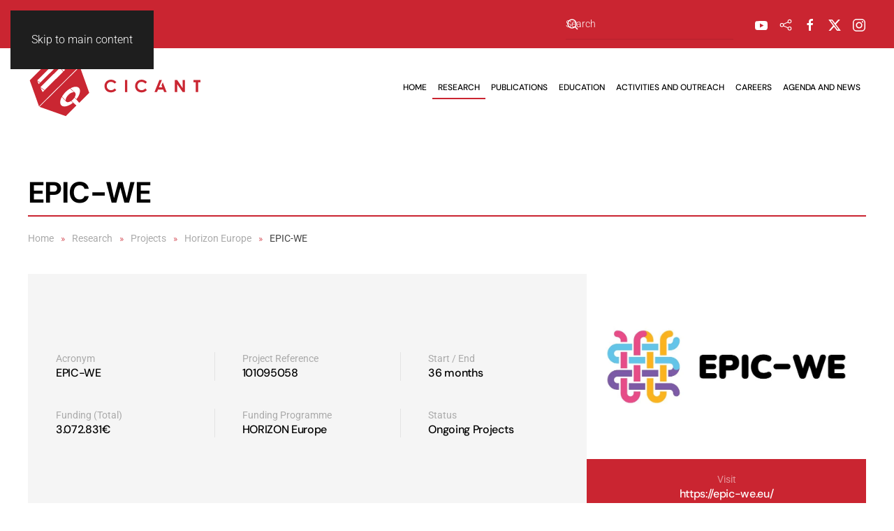

--- FILE ---
content_type: text/html; charset=utf-8
request_url: https://cicant.ulusofona.pt/research/projects/95-horizon-europe/661-epic-we
body_size: 9069
content:
<!DOCTYPE html>
<html lang="en-gb" dir="ltr">
    <head>
        <meta name="viewport" content="width=device-width, initial-scale=1">
        <link rel="icon" href="/images/CICANT_square.png" sizes="any">
                <link rel="apple-touch-icon" href="/images/CICANT_square.png">
        <meta charset="utf-8">
	<meta name="author" content="Pedro Caetano">
	<meta name="generator" content="Joomla! - Open Source Content Management">
	<title>EPIC-WE - CICANT Centre for Research in Applied Communication, Culture, and New Technologies</title>
<link href="/media/vendor/joomla-custom-elements/css/joomla-alert.min.css?0.4.1" rel="stylesheet">
	<link href="/media/system/css/joomla-fontawesome.min.css?4.5.33" rel="preload" as="style" onload="this.onload=null;this.rel='stylesheet'">
	<link href="/templates/yootheme/css/theme.9.css?1767883563" rel="stylesheet">
<script src="/media/vendor/awesomplete/js/awesomplete.min.js?1.1.7" defer></script>
	<script type="application/json" class="joomla-script-options new">{"joomla.jtext":{"JLIB_JS_AJAX_ERROR_OTHER":"An error has occurred while fetching the JSON data: HTTP %s status code.","JLIB_JS_AJAX_ERROR_PARSE":"A parse error has occurred while processing the following JSON data:<br><code style=\"color:inherit;white-space:pre-wrap;padding:0;margin:0;border:0;background:inherit;\">%s<\/code>","ERROR":"Error","MESSAGE":"Message","NOTICE":"Notice","WARNING":"Warning","JCLOSE":"Close","JOK":"OK","JOPEN":"Open"},"finder-search":{"url":"\/component\/finder\/?task=suggestions.suggest&amp;format=json&amp;tmpl=component&amp;Itemid=101"},"system.paths":{"root":"","rootFull":"https:\/\/cicant.ulusofona.pt\/","base":"","baseFull":"https:\/\/cicant.ulusofona.pt\/"},"csrf.token":"7a380f7acabbd864b31b70e03f4936ab"}</script>
	<script src="/media/system/js/core.min.js?a3d8f8"></script>
	<script src="/media/vendor/webcomponentsjs/js/webcomponents-bundle.min.js?2.8.0" nomodule defer></script>
	<script src="/media/com_finder/js/finder.min.js?755761" type="module"></script>
	<script src="/media/system/js/joomla-hidden-mail.min.js?80d9c7" type="module"></script>
	<script src="/media/system/js/messages.min.js?9a4811" type="module"></script>
	<script src="/templates/yootheme/packages/theme-analytics/app/analytics.min.js?4.5.33" defer></script>
	<script src="/templates/yootheme/vendor/assets/uikit/dist/js/uikit.min.js?4.5.33"></script>
	<script src="/templates/yootheme/vendor/assets/uikit/dist/js/uikit-icons-framerate.min.js?4.5.33"></script>
	<script src="/templates/yootheme/js/theme.js?4.5.33"></script>
	<script type="application/ld+json">{"@context":"https://schema.org","@graph":[{"@type":"Organization","@id":"https://cicant.ulusofona.pt/#/schema/Organization/base","name":"CICANT Centre for Research in Applied Communication, Culture, and New Technologies","url":"https://cicant.ulusofona.pt/"},{"@type":"WebSite","@id":"https://cicant.ulusofona.pt/#/schema/WebSite/base","url":"https://cicant.ulusofona.pt/","name":"CICANT Centre for Research in Applied Communication, Culture, and New Technologies","publisher":{"@id":"https://cicant.ulusofona.pt/#/schema/Organization/base"},"potentialAction":{"@type":"SearchAction","target":"https://cicant.ulusofona.pt/search?q={search_term_string}","query-input":"required name=search_term_string"}},{"@type":"WebPage","@id":"https://cicant.ulusofona.pt/#/schema/WebPage/base","url":"https://cicant.ulusofona.pt/research/projects/95-horizon-europe/661-epic-we","name":"EPIC-WE - CICANT Centre for Research in Applied Communication, Culture, and New Technologies","isPartOf":{"@id":"https://cicant.ulusofona.pt/#/schema/WebSite/base"},"about":{"@id":"https://cicant.ulusofona.pt/#/schema/Organization/base"},"inLanguage":"en-GB"},{"@type":"Article","@id":"https://cicant.ulusofona.pt/#/schema/com_content/article/661","name":"EPIC-WE","headline":"EPIC-WE","inLanguage":"en-GB","thumbnailUrl":"images/Projects/epic-we.jpg","image":"images/Projects/epic-we.jpg","isPartOf":{"@id":"https://cicant.ulusofona.pt/#/schema/WebPage/base"}}]}</script>
	<script>window.yootheme ||= {}; var $theme = yootheme.theme = {"google_analytics":"UA-20796708-21","google_analytics_anonymize":"","i18n":{"close":{"label":"Close"},"totop":{"label":"Back to top"},"marker":{"label":"Open"},"navbarToggleIcon":{"label":"Open Menu"},"paginationPrevious":{"label":"Previous page"},"paginationNext":{"label":"Next Page"},"searchIcon":{"toggle":"Open Search","submit":"Submit Search"},"slider":{"next":"Next slide","previous":"Previous slide","slideX":"Slide %s","slideLabel":"%s of %s"},"slideshow":{"next":"Next slide","previous":"Previous slide","slideX":"Slide %s","slideLabel":"%s of %s"},"lightboxPanel":{"next":"Next slide","previous":"Previous slide","slideLabel":"%s of %s","close":"Close"}}};</script>

    </head>
    <body class="">

        <div class="uk-hidden-visually uk-notification uk-notification-top-left uk-width-auto">
            <div class="uk-notification-message">
                <a href="#tm-main" class="uk-link-reset">Skip to main content</a>
            </div>
        </div>

        
        
        <div class="tm-page">

                        


<header class="tm-header-mobile uk-hidden@m">


    
        <div class="uk-navbar-container">

            <div class="uk-container uk-container-expand">
                <nav class="uk-navbar" uk-navbar="{&quot;align&quot;:&quot;left&quot;,&quot;container&quot;:&quot;.tm-header-mobile&quot;,&quot;boundary&quot;:&quot;.tm-header-mobile .uk-navbar-container&quot;}">

                                        <div class="uk-navbar-left ">

                                                    <a href="https://cicant.ulusofona.pt/" aria-label="Back to home" class="uk-logo uk-navbar-item">
    <img alt="CICANT Centre for Research in Applied Communication, Culture, and New Technologies " loading="eager" width="250" height="92" src="/images/logo_CICANT_2021_vermelho.svg"><img class="uk-logo-inverse" alt="CICANT Centre for Research in Applied Communication, Culture, and New Technologies " loading="eager" width="250" height="92" src="/images/logo_CICANT_2021_branco.svg"></a>
                        
                        
                        
                    </div>
                    
                    
                                        <div class="uk-navbar-right">

                                                    
                        
                                                    <a uk-toggle href="#tm-dialog-mobile" class="uk-navbar-toggle">

        
        <div uk-navbar-toggle-icon></div>

        
    </a>
                        
                    </div>
                    
                </nav>
            </div>

        </div>

    



        <div id="tm-dialog-mobile" uk-offcanvas="container: true; overlay: true" mode="slide" flip>
        <div class="uk-offcanvas-bar uk-flex uk-flex-column">

                        <button class="uk-offcanvas-close uk-close-large" type="button" uk-close uk-toggle="cls: uk-close-large; mode: media; media: @s"></button>
            
                        <div class="uk-margin-auto-bottom">
                
<div class="uk-grid uk-child-width-1-1" uk-grid>    <div>
<div class="uk-panel" id="module-128">

    
    

    <form id="search-128" action="/search" method="get" role="search" class="uk-search js-finder-searchform uk-search-default uk-width-1-1"><span uk-search-icon></span><input name="q" class="js-finder-search-query uk-search-input" placeholder="Search" required aria-label="Search" type="search"></form>
    

</div>
</div>    <div>
<div class="uk-panel" id="module-129">

    
    
<ul class="uk-nav uk-nav-default uk-nav-accordion" uk-nav="targets: &gt; .js-accordion">
    
	<li class="item-115"><a href="/">Home</a></li>
	<li class="item-116 uk-active uk-parent"><a href="/research">Research <span uk-nav-parent-icon></span></a>
	<ul class="uk-nav-sub">

		<li class="item-208"><a href="/research/about">About</a></li>
		<li class="item-192"><a href="/research/people">People</a></li>
		<li class="item-202"><a href="/research/labs">Labs</a></li>
		<li class="item-190 uk-active"><a href="/research/projects">Projects</a></li>
		<li class="item-185"><a href="/research/scientific-output">Scientific Outputs</a></li>
		<li class="item-171"><a href="/research/awards">Awards</a></li>
		<li class="item-182"><a href="/research/reports">Reports</a></li></ul></li>
	<li class="item-117 uk-parent"><a href="/publications">Publications <span uk-nav-parent-icon></span></a>
	<ul class="uk-nav-sub">

		<li class="item-178"><a href="/publications/ijfma">IJFMA</a></li>
		<li class="item-179"><a href="/publications/ijsim">IJSIM</a></li>
		<li class="item-235"><a href="/publications/ijgsi">IJGSI</a></li>
		<li class="item-361"><a href="/publications/ijms">IJMS</a></li>
		<li class="item-181"><a href="/publications/books">Books</a></li>
		<li class="item-213"><a href="/publications/calls">Call for Papers</a></li></ul></li>
	<li class="item-118 uk-parent"><a href="/education">Education <span uk-nav-parent-icon></span></a>
	<ul class="uk-nav-sub">

		<li class="item-167"><a href="/education/doctoral-programmes">Doctoral Programmes</a></li>
		<li class="item-266"><a href="/education/master-programs">Master Programs</a></li>
		<li class="item-170"><a href="/education/completed-thesis">Completed Thesis</a></li></ul></li>
	<li class="item-119 uk-parent"><a href="/activities-and-outreach">Activities and Outreach <span uk-nav-parent-icon></span></a>
	<ul class="uk-nav-sub">

		<li class="item-159"><a href="/activities-and-outreach/training-schools">Training Schools</a></li>
		<li class="item-273"><a href="/activities-and-outreach/conferences">Conferences</a></li>
		<li class="item-158"><a href="/activities-and-outreach/lws">Lunch with Science</a></li>
		<li class="item-160"><a href="/activities-and-outreach/protocols">Protocols</a></li>
		<li class="item-274"><a href="/activities-and-outreach/knowledge-transfer">Knowledge Transfer</a></li>
		<li class="item-319"><a href="/activities-and-outreach/application-based-mentorship">Application-based mentorship </a></li>
		<li class="item-320"><a href="/activities-and-outreach/ecs-community-of-practice">ECS Community of Practice</a></li>
		<li class="item-322"><a href="/activities-and-outreach/cicant-in-the-news">CICANT in the News</a></li></ul></li>
	<li class="item-276"><a href="/careers">Careers</a></li>
	<li class="item-271 js-accordion uk-parent"><a href>Agenda and News <span uk-nav-parent-icon></span></a>
	<ul class="uk-nav-sub">

		<li class="item-123"><a href="/agenda-news/news-events">News &amp; Events</a></li>
		<li class="item-131"><a href="/agenda-news/newsletters-archive">Newsletters Archive</a></li></ul></li></ul>

</div>
</div>    <div>
<div class="uk-panel" id="module-tm-4">

    
    <ul class="uk-grid uk-flex-inline uk-flex-middle uk-flex-nowrap uk-grid-small">                    <li><a href="https://www.youtube.com/c/UniversidadeLus%C3%B3fonaV%C3%ADdeos/" class="uk-preserve-width uk-icon-link" rel="noreferrer" target="_blank"><span uk-icon="icon: youtube;"></span></a></li>
                    <li><a href="https://www.ulusofona.pt/pt/media/ico-linkedin.svg" class="uk-preserve-width uk-icon-link" rel="noreferrer" target="_blank"><span uk-icon="icon: social;"></span></a></li>
                    <li><a href="https://www.facebook.com/cicant.research" class="uk-preserve-width uk-icon-link" rel="noreferrer" target="_blank"><span uk-icon="icon: facebook;"></span></a></li>
                    <li><a href="https://twitter.com/cicant_research" class="uk-preserve-width uk-icon-link" rel="noreferrer" target="_blank"><span uk-icon="icon: twitter;"></span></a></li>
                    <li><a href="https://www.instagram.com/cicant.research/" class="uk-preserve-width uk-icon-link" rel="noreferrer" target="_blank"><span uk-icon="icon: instagram;"></span></a></li>
            </ul>
</div>
</div></div>
            </div>
            
            
        </div>
    </div>
    
    
    

</header>


<div class="tm-toolbar tm-toolbar-default uk-visible@m">
    <div class="uk-container uk-flex uk-flex-middle uk-container-expand">

                <div>
            <div class="uk-grid-medium uk-child-width-auto uk-flex-middle" uk-grid="margin: uk-margin-small-top">

                                <div>
<div class="uk-panel" id="module-92">

    
    
<div class="uk-margin-remove-last-child custom" ><a href="https://www.ulusofona.pt" target="_blank" rel="noopener"><img src="/images/ulht-horizontal.svg" alt="Universidade Lusófona" style="height: 30px;" /></a></div>

</div>
</div>
                
                
            </div>
        </div>
        
                <div class="uk-margin-auto-left">
            <div class="uk-grid-medium uk-child-width-auto uk-flex-middle" uk-grid="margin: uk-margin-small-top">
                <div>
<div class="uk-panel" id="module-127">

    
    

    <form id="search-127" action="/search" method="get" role="search" class="uk-search js-finder-searchform uk-search-default"><span uk-search-icon></span><input name="q" class="js-finder-search-query uk-search-input" placeholder="Search" required aria-label="Search" type="search"></form>
    

</div>
</div><div>
<div class="uk-panel" id="module-tm-3">

    
    <ul class="uk-grid uk-flex-inline uk-flex-middle uk-flex-nowrap uk-grid-small">                    <li><a href="https://www.youtube.com/c/UniversidadeLus%C3%B3fonaV%C3%ADdeos/" class="uk-preserve-width uk-icon-link" rel="noreferrer" target="_blank"><span uk-icon="icon: youtube;"></span></a></li>
                    <li><a href="https://www.ulusofona.pt/pt/media/ico-linkedin.svg" class="uk-preserve-width uk-icon-link" rel="noreferrer" target="_blank"><span uk-icon="icon: social;"></span></a></li>
                    <li><a href="https://www.facebook.com/cicant.research" class="uk-preserve-width uk-icon-link" rel="noreferrer" target="_blank"><span uk-icon="icon: facebook;"></span></a></li>
                    <li><a href="https://twitter.com/cicant_research" class="uk-preserve-width uk-icon-link" rel="noreferrer" target="_blank"><span uk-icon="icon: twitter;"></span></a></li>
                    <li><a href="https://www.instagram.com/cicant.research/" class="uk-preserve-width uk-icon-link" rel="noreferrer" target="_blank"><span uk-icon="icon: instagram;"></span></a></li>
            </ul>
</div>
</div>
            </div>
        </div>
        
    </div>
</div>

<header class="tm-header uk-visible@m">



        <div uk-sticky media="@m" cls-active="uk-navbar-sticky" sel-target=".uk-navbar-container">
    
        <div class="uk-navbar-container">

            <div class="uk-container uk-container-expand">
                <nav class="uk-navbar" uk-navbar="{&quot;align&quot;:&quot;left&quot;,&quot;container&quot;:&quot;.tm-header &gt; [uk-sticky]&quot;,&quot;boundary&quot;:&quot;.tm-header .uk-navbar-container&quot;}">

                                        <div class="uk-navbar-left ">

                                                    <a href="https://cicant.ulusofona.pt/" aria-label="Back to home" class="uk-logo uk-navbar-item">
    <img alt="CICANT Centre for Research in Applied Communication, Culture, and New Technologies " loading="eager" width="250" height="92" src="/images/logo_CICANT_2021_vermelho.svg"><img class="uk-logo-inverse" alt="CICANT Centre for Research in Applied Communication, Culture, and New Technologies " loading="eager" width="250" height="92" src="/images/logo_CICANT_2021_branco.svg"></a>
                        
                        
                        
                    </div>
                    
                    
                                        <div class="uk-navbar-right">

                                                    
<ul class="uk-navbar-nav">
    
	<li class="item-115"><a href="/">Home</a></li>
	<li class="item-116 uk-active uk-parent"><a href="/research">Research</a>
	<div class="uk-drop uk-navbar-dropdown"><div><ul class="uk-nav uk-navbar-dropdown-nav">

		<li class="item-208"><a href="/research/about">About</a></li>
		<li class="item-192"><a href="/research/people">People</a></li>
		<li class="item-202"><a href="/research/labs">Labs</a></li>
		<li class="item-190 uk-active"><a href="/research/projects">Projects</a></li>
		<li class="item-185"><a href="/research/scientific-output">Scientific Outputs</a></li>
		<li class="item-171"><a href="/research/awards">Awards</a></li>
		<li class="item-182"><a href="/research/reports">Reports</a></li></ul></div></div></li>
	<li class="item-117 uk-parent"><a href="/publications">Publications</a>
	<div class="uk-drop uk-navbar-dropdown"><div><ul class="uk-nav uk-navbar-dropdown-nav">

		<li class="item-178"><a href="/publications/ijfma">IJFMA</a></li>
		<li class="item-179"><a href="/publications/ijsim">IJSIM</a></li>
		<li class="item-235"><a href="/publications/ijgsi">IJGSI</a></li>
		<li class="item-361"><a href="/publications/ijms">IJMS</a></li>
		<li class="item-181"><a href="/publications/books">Books</a></li>
		<li class="item-213"><a href="/publications/calls">Call for Papers</a></li></ul></div></div></li>
	<li class="item-118 uk-parent"><a href="/education">Education</a>
	<div class="uk-drop uk-navbar-dropdown"><div><ul class="uk-nav uk-navbar-dropdown-nav">

		<li class="item-167"><a href="/education/doctoral-programmes">Doctoral Programmes</a></li>
		<li class="item-266"><a href="/education/master-programs">Master Programs</a></li>
		<li class="item-170"><a href="/education/completed-thesis">Completed Thesis</a></li></ul></div></div></li>
	<li class="item-119 uk-parent"><a href="/activities-and-outreach">Activities and Outreach</a>
	<div class="uk-drop uk-navbar-dropdown"><div><ul class="uk-nav uk-navbar-dropdown-nav">

		<li class="item-159"><a href="/activities-and-outreach/training-schools">Training Schools</a></li>
		<li class="item-273"><a href="/activities-and-outreach/conferences">Conferences</a></li>
		<li class="item-158"><a href="/activities-and-outreach/lws">Lunch with Science</a></li>
		<li class="item-160"><a href="/activities-and-outreach/protocols">Protocols</a></li>
		<li class="item-274"><a href="/activities-and-outreach/knowledge-transfer">Knowledge Transfer</a></li>
		<li class="item-319"><a href="/activities-and-outreach/application-based-mentorship">Application-based mentorship </a></li>
		<li class="item-320"><a href="/activities-and-outreach/ecs-community-of-practice">ECS Community of Practice</a></li>
		<li class="item-322"><a href="/activities-and-outreach/cicant-in-the-news">CICANT in the News</a></li></ul></div></div></li>
	<li class="item-276"><a href="/careers">Careers</a></li>
	<li class="item-271 uk-parent"><a role="button">Agenda and News</a>
	<div class="uk-drop uk-navbar-dropdown" mode="hover" pos="bottom-left"><div><ul class="uk-nav uk-navbar-dropdown-nav">

		<li class="item-123"><a href="/agenda-news/news-events">News &amp; Events</a></li>
		<li class="item-131"><a href="/agenda-news/newsletters-archive">Newsletters Archive</a></li></ul></div></div></li></ul>

                        
                                                    
                        
                    </div>
                    
                </nav>
            </div>

        </div>

        </div>
    







</header>

            
            

            <main id="tm-main" >

                
                <div id="system-message-container" aria-live="polite"></div>

                <!-- Builder #template-9IyesUab --><style class="uk-margin-remove-adjacent">#template-9IyesUab\#0 .el-image{width:100%;}#template-9IyesUab\#1::before{display:block; content:"Consortium"; width:100%; font-size: 14px; line-height: 1.4; color: #aaa; font-weight: 400;}#template-9IyesUab\#2::before{display:block; content:"Funding/Support"; width:100%; margin-bottom:12px; font-size: 14px; line-height: 1.4; color: #aaa; font-weight: 400;}</style>
<div class="uk-section-default uk-section uk-padding-remove-bottom">
    
        
        
        
            
                                <div class="uk-container">                
                    <div class="uk-grid tm-grid-expand uk-child-width-1-1 uk-grid-margin">
<div class="uk-width-1-1">
    
        
            
            
            
                
                    
<h1 class="uk-heading-divider">        EPIC-WE    </h1>

<nav aria-label="Breadcrumb">
    <ul class="uk-breadcrumb uk-margin-remove-bottom" vocab="https://schema.org/" typeof="BreadcrumbList">
    
            <li property="itemListElement" typeof="ListItem">            <a href="/" property="item" typeof="WebPage"><span property="name">Home</span></a>
            <meta property="position" content="1">
            </li>    
            <li property="itemListElement" typeof="ListItem">            <a href="/research" property="item" typeof="WebPage"><span property="name">Research</span></a>
            <meta property="position" content="2">
            </li>    
            <li property="itemListElement" typeof="ListItem">            <a href="/research/projects" property="item" typeof="WebPage"><span property="name">Projects</span></a>
            <meta property="position" content="3">
            </li>    
            <li property="itemListElement" typeof="ListItem">            <a href="/research/projects/95-horizon-europe" property="item" typeof="WebPage"><span property="name">Horizon Europe</span></a>
            <meta property="position" content="4">
            </li>    
            <li property="itemListElement" typeof="ListItem">            <span property="name" aria-current="page">EPIC-WE</span>            <meta property="position" content="5">
            </li>    
    </ul>
</nav>

                
            
        
    
</div></div>
                                </div>                
            
        
    
</div>
<div class="uk-section-default uk-section uk-section-small">
    
        
        
        
            
                                <div class="uk-container">                
                    <div class="uk-grid tm-grid-expand uk-grid-collapse" uk-grid>
<div class="uk-grid-item-match uk-width-1-3@m">
        <div class="uk-tile-primary uk-tile uk-padding-remove">    
        
            
            
            
                
                    
<div class="uk-margin" id="template-9IyesUab#0">
        <picture>
<source type="image/webp" srcset="/templates/yootheme/cache/a3/epic-we-a3800208.webp 768w, /templates/yootheme/cache/61/epic-we-61a324b8.webp 1000w" sizes="(min-width: 1000px) 1000px">
<img src="/templates/yootheme/cache/71/epic-we-71bcb3b7.jpeg" width="1000" height="663" class="el-image" alt loading="lazy">
</picture>    
    
</div>
<div class="uk-margin-bottom uk-margin uk-text-center">
    
        <div class="uk-grid uk-child-width-1-1 uk-grid-match">                <div>
<div class="el-item uk-panel uk-margin-remove-first-child">
    
        
            
                
            
            
                                                
                
                    

                <div class="el-meta uk-text-meta uk-margin-top">Visit</div>        
                <h3 class="el-title uk-h5 uk-margin-remove-top uk-margin-remove-bottom">                        <a href="https://epic-we.eu/" target="_blank">https://epic-we.eu/</a>                    </h3>        
        
    
        
        
        
        
        

                
                
            
        
    
</div></div>
                </div>
    
</div>
                
            
        
        </div>    
</div>
<div class="uk-grid-item-match uk-width-2-3@m uk-flex-first@m">
        <div class="uk-tile-muted uk-tile  uk-tile-small uk-flex uk-flex-middle">    
        
            
            
                        <div class="uk-panel uk-width-1-1">            
                
                    
<div class="uk-margin-large">
    
        <div class="uk-grid uk-child-width-1-3 uk-grid-divider uk-grid-match" uk-grid>                <div>
<div class="el-item uk-panel uk-margin-remove-first-child">
    
        
            
                
            
            
                                                
                
                    

                <div class="el-meta uk-text-meta uk-margin-top">Acronym</div>        
                <h3 class="el-title uk-h5 uk-margin-remove-top uk-margin-remove-bottom">                        EPIC-WE                    </h3>        
        
    
        
        
        
        
        

                
                
            
        
    
</div></div>
                <div>
<div class="el-item uk-panel uk-margin-remove-first-child">
    
        
            
                
            
            
                                                
                
                    

                <div class="el-meta uk-text-meta uk-margin-top">Project Reference</div>        
                <h3 class="el-title uk-h5 uk-margin-remove-top uk-margin-remove-bottom">                        101095058                    </h3>        
        
    
        
        
        
        
        

                
                
            
        
    
</div></div>
                <div>
<div class="el-item uk-panel uk-margin-remove-first-child">
    
        
            
                
            
            
                                                
                
                    

                <div class="el-meta uk-text-meta uk-margin-top">Start / End</div>        
                <h3 class="el-title uk-h5 uk-margin-remove-top uk-margin-remove-bottom">                        36 months                    </h3>        
        
    
        
        
        
        
        

                
                
            
        
    
</div></div>
                <div>
<div class="el-item uk-panel uk-margin-remove-first-child">
    
        
            
                
            
            
                                                
                
                    

                <div class="el-meta uk-text-meta uk-margin-top">Funding (Total)</div>        
                <h3 class="el-title uk-h5 uk-margin-remove-top uk-margin-remove-bottom">                        3.072.831€                    </h3>        
        
    
        
        
        
        
        

                
                
            
        
    
</div></div>
                <div>
<div class="el-item uk-panel uk-margin-remove-first-child">
    
        
            
                
            
            
                                                
                
                    

                <div class="el-meta uk-text-meta uk-margin-top">Funding Programme</div>        
                <h3 class="el-title uk-h5 uk-margin-remove-top uk-margin-remove-bottom">                        HORIZON Europe                    </h3>        
        
    
        
        
        
        
        

                
                
            
        
    
</div></div>
                <div>
<div class="el-item uk-panel uk-margin-remove-first-child">
    
        
            
                
            
            
                                                
                
                    

                <div class="el-meta uk-text-meta uk-margin-top">Status</div>        
                <h3 class="el-title uk-h5 uk-margin-remove-top uk-margin-remove-bottom">                        Ongoing Projects                    </h3>        
        
    
        
        
        
        
        

                
                
            
        
    
</div></div>
                </div>
    
</div>
                
                        </div>            
        
        </div>    
</div></div><div class="uk-grid tm-grid-expand uk-grid-column-collapse uk-margin-small" uk-grid>
<div class="uk-grid-item-match uk-width-2-3@m">
        <div class="uk-tile-default uk-tile  uk-tile-xsmall">    
        
            
            
            
                
                    
<div>
    
        <div class="uk-grid uk-child-width-1-1 uk-grid-row-small uk-grid-match">                <div>
<div class="el-item uk-panel uk-margin-remove-first-child">
    
        
            
                
            
            
                                                
                
                    

                <div class="el-meta uk-text-meta uk-margin-top">Leading Partner</div>        
                <h3 class="el-title uk-h5 uk-link-heading uk-margin-remove-top uk-margin-remove-bottom">                        Rikke Toft Nørgård (AARHUS UNIVERSITET)                    </h3>        
        
    
        
        
        
        
        

                
                
            
        
    
</div></div>
                </div>
    
</div>
<div id="template-9IyesUab#1" class="uk-margin uk-margin-remove-bottom">
    
        <div class="uk-grid uk-child-width-1-1 uk-grid-row-small uk-grid-match" uk-grid>                <div>
<div class="el-item uk-panel uk-margin-remove-first-child">
    
        
            
                
            
            
                                                
                
                    

        
                <h3 class="el-title uk-h5 uk-link-heading uk-margin-remove-top uk-margin-remove-bottom">                        COFAC COOPERATIVA DE FORMACAO E ANIMACAO CULTURAL CRL                    </h3>        
        
    
        
        
        
        
        

                
                
            
        
    
</div></div>
                <div>
<div class="el-item uk-panel uk-margin-remove-first-child">
    
        
            
                
            
            
                                                
                
                    

        
                <h3 class="el-title uk-h5 uk-link-heading uk-margin-remove-top uk-margin-remove-bottom">                        KEA EUROPEAN AFFAIRS                    </h3>        
        
    
        
        
        
        
        

                
                
            
        
    
</div></div>
                <div>
<div class="el-item uk-panel uk-margin-remove-first-child">
    
        
            
                
            
            
                                                
                
                    

        
                <h3 class="el-title uk-h5 uk-link-heading uk-margin-remove-top uk-margin-remove-bottom">                        STICHTING NEDERLANDS INSTITUUT VOORBEELD EN GELUID                    </h3>        
        
    
        
        
        
        
        

                
                
            
        
    
</div></div>
                <div>
<div class="el-item uk-panel uk-margin-remove-first-child">
    
        
            
                
            
            
                                                
                
                    

        
                <h3 class="el-title uk-h5 uk-link-heading uk-margin-remove-top uk-margin-remove-bottom">                        AARHUS KOMMUNE                    </h3>        
        
    
        
        
        
        
        

                
                
            
        
    
</div></div>
                <div>
<div class="el-item uk-panel uk-margin-remove-first-child">
    
        
            
                
            
            
                                                
                
                    

        
                <h3 class="el-title uk-h5 uk-link-heading uk-margin-remove-top uk-margin-remove-bottom">                        STICHTING HOGESCHOOL VAN AMSTERDAM                    </h3>        
        
    
        
        
        
        
        

                
                
            
        
    
</div></div>
                <div>
<div class="el-item uk-panel uk-margin-remove-first-child">
    
        
            
                
            
            
                                                
                
                    

        
                <h3 class="el-title uk-h5 uk-link-heading uk-margin-remove-top uk-margin-remove-bottom">                        DROPSTUFF MEDIA BV                    </h3>        
        
    
        
        
        
        
        

                
                
            
        
    
</div></div>
                <div>
<div class="el-item uk-panel uk-margin-remove-first-child">
    
        
            
                
            
            
                                                
                
                    

        
                <h3 class="el-title uk-h5 uk-link-heading uk-margin-remove-top uk-margin-remove-bottom">                        CAMARA MUNICIPAL DE OBIDOS                    </h3>        
        
    
        
        
        
        
        

                
                
            
        
    
</div></div>
                <div>
<div class="el-item uk-panel uk-margin-remove-first-child">
    
        
            
                
            
            
                                                
                
                    

        
                <h3 class="el-title uk-h5 uk-link-heading uk-margin-remove-top uk-margin-remove-bottom">                        BATTLESHEEP, LDA.                    </h3>        
        
    
        
        
        
        
        

                
                
            
        
    
</div></div>
                <div>
<div class="el-item uk-panel uk-margin-remove-first-child">
    
        
            
                
            
            
                                                
                
                    

        
                <h3 class="el-title uk-h5 uk-link-heading uk-margin-remove-top uk-margin-remove-bottom">                        MEET DIGITAL COMMUNICATION SRL IMPRESA SOCIALE                    </h3>        
        
    
        
        
        
        
        

                
                
            
        
    
</div></div>
                <div>
<div class="el-item uk-panel uk-margin-remove-first-child">
    
        
            
                
            
            
                                                
                
                    

        
                <h3 class="el-title uk-h5 uk-link-heading uk-margin-remove-top uk-margin-remove-bottom">                        FONDEN CREATIVE BUSINESS CUP                    </h3>        
        
    
        
        
        
        
        

                
                
            
        
    
</div></div>
                <div>
<div class="el-item uk-panel uk-margin-remove-first-child">
    
        
            
                
            
            
                                                
                
                    

        
                <h3 class="el-title uk-h5 uk-link-heading uk-margin-remove-top uk-margin-remove-bottom">                        ARoS Aaarhus Art museum                    </h3>        
        
    
        
        
        
        
        

                
                
            
        
    
</div></div>
                </div>
    
</div><div class="uk-panel uk-margin-large uk-margin-remove-bottom"><p> <span style="background-color: inherit; caret-color: auto;">EPIC-WE introduces cultural game jams, culture- and value-sensitive game-making and games through and for culture as a novel </span>approach to empower young people as co-creators of European culture and shapers of their own futures in society, cultural institutions (CHIs) and creative industries (CIs). The backbone of the project is the EPIC-WE helix ecosystem - a transferable framework where youth, CHIs, CIs and higher education institutions (HEIs) cooperate as actors in the ecosystem. Together EPIC-WE engage in cultural games jams to create games through and for culture inspired by cultural heritage. The framework explores the potentials of this approach as a method for strengthening European values, belonging and cultural participation. Through game-making activities, EPIC-WE will equip youth with cultural-creative imagination and competencies to face societal challenges with curiosity, creativity, agency and imagination – what we call Empowered Participation. The project is carried out as an ambitious Design-Based Research and Innovation (DBR) action across three European sites, where EPIC-WE ecosystem actors co-create, and through this, develop, implement and evaluate the proposed framework. The validated DBR innovations are presented as accessible resources that enable organisations across Europe to replicate the EPIC-WE ecosystem, formats, and methods. Through extensive research, capacity building and policy advocacy activities, EPIC-WE will ensure that the project’s results reach a wide range of European CHI, CI and HEI actors, including the game industry, civil society organizations and youth. The consortium is in itself a helix ecosystem, bringing together leading research, cultural and creative sector organisations with multidisciplinary excellence in DBR, participatory and value-sensitive design, game design and youth engagement to empower youth as future culture-makers and game-makers in CHIs, CCIs and HEIs and as value-sensitive agents of change in society.</p></div>
                
            
        
        </div>    
</div>
<div class="uk-width-1-3@m">
    
        
            
            
            
                
                    
                
            
        
    
</div></div>
                                </div>                
            
        
    
</div>

                
            </main>

            

                        <footer>
                <!-- Builder #footer --><style class="uk-margin-remove-adjacent">#footer\#0{color:black;}#footer\#1 .el-image{background:white;}#footer\#2 .el-image{background:white;}#footer\#3{font-size:11px;margin: 6px 0 0 24px;}#footer\#4 .el-link{font-size:11px;}</style>
<div class="uk-section-muted uk-section uk-section-xsmall uk-padding-remove-bottom">
    
        
        
        
            
                                <div class="uk-container">                
                    <div class="uk-grid tm-grid-expand uk-grid-margin" uk-grid>
<div class="uk-width-1-2@m">
    
        
            
            
            
                
                    <div class="uk-panel uk-text-meta uk-margin" id="footer#0"><div class="uk-card uk-card-space uk-card-body">
  <h5 class="uk-heading-bullet">Contacts</h5>
    <div class="uk-grid uk-child-width-1-2@s">
        <div>
            <p><b>Universidade Lusófona - Centro Universitário Lisboa</b><br>
Campo Grande, 376<br>
1749-024 Lisboa – Portugal</p>
            </div>
        <div> <p><b>Universidade Lusófona - Centro Universitário Porto</b><br>
R. de Augusto Rosa 24,<br>
4000-098 Porto</p>
 </div>
    </div>
     <ul class="uk-list uk-list-divider">
    <li><a href="tel:351217515583"><i class="uk-icon" uk-icon="phone"></i>+351 217 515 583 </a></li>
    <li><a href="mailto:cicant@ulusofona.pt"><i class="uk-icon" uk-icon="mail"></i> <joomla-hidden-mail  is-link="1" is-email="1" first="Y2ljYW50" last="dWx1c29mb25hLnB0" text="Y2ljYW50QHVsdXNvZm9uYS5wdA==" base="" >This email address is being protected from spambots. You need JavaScript enabled to view it.</joomla-hidden-mail></a></li>
  </ul>
</div>
</div>
                
            
        
    
</div>
<div class="uk-width-1-2@m">
    
        
            
            
            
                
                    <div class="uk-panel uk-margin"><div class="uk-card uk-card-space uk-card-body">
  <h5 class="uk-heading-bullet">Newsletter</h5>
  <p>To keep updated subscribe to our communications.</p>
  <p><a uk-toggle="target: #newsletter" class="uk-button uk-button-primary">Subscribe to CICANT</a></p>
</div>
<!-- This is the modal -->
<div id="newsletter" uk-modal>
  <div class="uk-modal-dialog uk-modal-body"> 
    <!-- Begin Mailchimp Signup Form -->
<link href="//cdn-images.mailchimp.com/embedcode/classic-10_7.css" rel="stylesheet" type="text/css">
<style type="text/css">
	#mc_embed_signup{background:#fff; clear:left; font:14px Helvetica,Arial,sans-serif; }
	/* Add your own Mailchimp form style overrides in your site stylesheet or in this style block.
	   We recommend moving this block and the preceding CSS link to the HEAD of your HTML file. */
</style>
<div id="mc_embed_signup">
<form action="https://ulusofona.us3.list-manage.com/subscribe/post?u=00581ead5e8ff0693cc8b6955&amp;id=539edeac0a" method="post" id="mc-embedded-subscribe-form" name="mc-embedded-subscribe-form" class="validate" target="_blank" novalidate>
    <div id="mc_embed_signup_scroll">
	<h2 class="uk-heading-bullet">Subscribe</h2>
<div class="indicates-required"><span class="asterisk">*</span> indicates required</div>
<div class="mc-field-group">
	<label for="mce-EMAIL">Email Address  <span class="asterisk">*</span>
</label>
	<input type="email" value="" name="EMAIL" class="required email" id="mce-EMAIL">
</div>
<div class="mc-field-group">
	<label for="mce-FNAME">First Name </label>
	<input type="text" value="" name="FNAME" class="" id="mce-FNAME">
</div>
<div class="mc-field-group">
	<label for="mce-LNAME">Last Name </label>
	<input type="text" value="" name="LNAME" class="" id="mce-LNAME">
</div>
<div class="mc-field-group input-group">
    <strong>You're subscribing as: </strong>
    <ul><li><input type="checkbox" value="1" name="group[52][1]" id="mce-group[52]-52-0"><label for="mce-group[52]-52-0">Researcher</label></li>
<li><input type="checkbox" value="2" name="group[52][2]" id="mce-group[52]-52-1"><label for="mce-group[52]-52-1">Teacher</label></li>
<li><input type="checkbox" value="4" name="group[52][4]" id="mce-group[52]-52-2"><label for="mce-group[52]-52-2">PhD Student</label></li>
<li><input type="checkbox" value="8" name="group[52][8]" id="mce-group[52]-52-3"><label for="mce-group[52]-52-3">Student</label></li>
<li><input type="checkbox" value="16" name="group[52][16]" id="mce-group[52]-52-4"><label for="mce-group[52]-52-4">Others</label></li>
</ul>
</div>
<div class="mc-field-group input-group">
    <strong>From: </strong>
    <ul><li><input type="checkbox" value="32" name="group[56][32]" id="mce-group[56]-56-0"><label for="mce-group[56]-56-0">Universidade Lusófona</label></li>
<li><input type="checkbox" value="64" name="group[56][64]" id="mce-group[56]-56-1"><label for="mce-group[56]-56-1">Another Portuguese University or Research Centre</label></li>
<li><input type="checkbox" value="128" name="group[56][128]" id="mce-group[56]-56-2"><label for="mce-group[56]-56-2">European University or Research Centre</label></li>
<li><input type="checkbox" value="256" name="group[56][256]" id="mce-group[56]-56-3"><label for="mce-group[56]-56-3">Others</label></li>
</ul>
</div>
<div class="mc-field-group input-group">
    <strong>Moving forward: </strong>
    <ul><li><input type="checkbox" value="512" name="group[60][512]" id="mce-group[60]-60-0"><label for="mce-group[60]-60-0">I declare that I accept the privacy policy of Grupo Lusófona: https://bit.ly/2RMEYJP</label></li>
<li><input type="checkbox" value="1024" name="group[60][1024]" id="mce-group[60]-60-1"><label for="mce-group[60]-60-1">I declare that I consent to the processing of my data for purposes of communication actions &amp; events</label></li>
</ul>
</div>
	<div id="mce-responses" class="clear">
		<div class="response" id="mce-error-response" style="display:none"></div>
		<div class="response" id="mce-success-response" style="display:none"></div>
	</div>    <!-- real people should not fill this in and expect good things - do not remove this or risk form bot signups-->
    <div style="position: absolute; left: -5000px;" aria-hidden="true"><input type="text" name="b_00581ead5e8ff0693cc8b6955_539edeac0a" tabindex="-1" value=""></div>
    <div class="clear"><input type="submit" value="Subscribe" name="subscribe" id="mc-embedded-subscribe" class="button"></div>
    </div>
</form>
</div>
<script type='text/javascript' src='//s3.amazonaws.com/downloads.mailchimp.com/js/mc-validate.js'></script><script type='text/javascript'>(function($) {window.fnames = new Array(); window.ftypes = new Array();fnames[0]='EMAIL';ftypes[0]='email';fnames[1]='FNAME';ftypes[1]='text';fnames[2]='LNAME';ftypes[2]='text'; }(jQuery));var $mcj = jQuery.noConflict(true);</script>
<!--End mc_embed_signup-->
  </div>
</div>
</div>
                
            
        
    
</div></div>
                                </div>                
            
        
    
</div>
<div class="uk-section-default uk-section uk-section-xsmall uk-padding-remove-bottom">
    
        
        
        
            
                                <div class="uk-container">                
                    <div class="uk-grid tm-grid-expand uk-grid-column-small uk-grid-row-collapse uk-margin-remove-bottom" uk-grid>
<div class="uk-grid-item-match uk-width-1-4@m">
        <div class="uk-tile-default uk-tile  uk-tile-small uk-flex uk-flex-middle">    
        
            
            
                        <div class="uk-panel uk-width-1-1">            
                
                    
<h6 class="uk-heading-divider uk-margin-remove-bottom">        Hosting Institutions    </h6>
                
                        </div>            
        
        </div>    
</div>
<div class="uk-width-3-4@m">
    
        
            
            
            
                
                    
<div id="footer#1" class="uk-margin-small">
    
        <div class="uk-grid uk-child-width-auto uk-grid-collapse uk-grid-match" uk-grid>                <div>
<div class="el-item uk-panel uk-margin-remove-first-child">
    
        
            
                
            
            
                                <a href="https://www.ulusofona.pt/" target="_blank">

    
                <picture>
<source type="image/webp" srcset="/templates/yootheme/cache/1e/apoio-lusofona-1e6a01f2.webp 150w, /templates/yootheme/cache/c6/apoio-lusofona-c625be9d.webp 300w" sizes="(min-width: 150px) 150px">
<img src="/templates/yootheme/cache/23/apoio-lusofona-2331f211.png" width="150" height="150" alt loading="lazy" class="el-image">
</picture>        
        
    
</a>                
                
                    

        
        
        
    
        
        
        
        
        

                
                
            
        
    
</div></div>
                <div>
<div class="el-item uk-panel uk-margin-remove-first-child">
    
        
            
                
            
            
                                <a href="https://investigacao.ulusofona.pt/" target="_blank">

    
                <picture>
<source type="image/webp" srcset="/templates/yootheme/cache/f5/ilind-f5633d03.webp 150w, /templates/yootheme/cache/78/ilind-780c66ca.webp 300w" sizes="(min-width: 150px) 150px">
<img src="/templates/yootheme/cache/b6/ilind-b6b220e4.png" width="150" height="150" alt loading="lazy" class="el-image">
</picture>        
        
    
</a>                
                
                    

        
        
        
    
        
        
        
        
        

                
                
            
        
    
</div></div>
                </div>
    
</div>
                
            
        
    
</div></div><div class="uk-grid tm-grid-expand uk-grid-column-small uk-grid-row-collapse" uk-grid>
<div class="uk-grid-item-match uk-width-1-4@m">
        <div class="uk-tile-default uk-tile  uk-tile-small uk-flex uk-flex-middle">    
        
            
            
                        <div class="uk-panel uk-width-1-1">            
                
                    
<h6 class="uk-heading-divider uk-margin-remove-bottom">        Support    </h6>
                
                        </div>            
        
        </div>    
</div>
<div class="uk-width-3-4@m">
    
        
            
            
            
                
                    
<div id="footer#2" class="uk-margin-small">
    
        <div class="uk-grid uk-child-width-auto uk-grid-column-medium uk-grid-row-collapse uk-grid-match" uk-grid>                <div>
<div class="el-item uk-panel uk-margin-remove-first-child">
    
        
            
                
            
            
                                <a href="https://investigacao.ulusofona.pt/" target="_blank">

    
                <picture>
<source type="image/webp" srcset="/templates/yootheme/cache/10/apoio-fct-108528bf.webp 150w, /templates/yootheme/cache/bc/apoio-fct-bcf058aa.webp 300w" sizes="(min-width: 150px) 150px">
<img src="/templates/yootheme/cache/36/apoio-fct-3608f282.png" width="150" height="150" alt loading="lazy" class="el-image">
</picture>        
        
    
</a>                
                
                    

        
        
        
    
        
        
        
        
        

                
                
            
        
    
</div></div>
                <div>
<div class="el-item uk-panel uk-margin-remove-first-child">
    
        
            
                
            
            
                                <a href="https://investigacao.ulusofona.pt/" target="_blank">

    
                <picture>
<source type="image/webp" srcset="/templates/yootheme/cache/7c/EN-Funded-by-the-EU-7c2c0587.webp 150w, /templates/yootheme/cache/b2/EN-Funded-by-the-EU-b2a3eb2f.webp 300w" sizes="(min-width: 150px) 150px">
<img src="/templates/yootheme/cache/93/EN-Funded-by-the-EU-93116568.png" width="150" height="150" alt loading="lazy" class="el-image">
</picture>        
        
    
</a>                
                
                    

        
        
        
    
        
        
        
        
        

                
                
            
        
    
</div></div>
                </div>
    
</div>
                
            
        
    
</div></div><div class="uk-grid tm-grid-expand uk-grid-column-small uk-grid-margin uk-margin-remove-top" uk-grid>
<div class="uk-grid-item-match uk-width-1-4@m">
        <div class="uk-tile-default uk-tile  uk-tile-small">    
        
            
            
            
                
                    
<h6 class="uk-heading-divider uk-margin-remove-bottom">        Institutional Membership    </h6>
                
            
        
        </div>    
</div>
<div class="uk-width-3-4@m">
    
        
            
            
            
                
                    
<div class="uk-margin-small">
    
        <div class="uk-grid uk-child-width-auto uk-grid-small uk-grid-match" uk-grid>                <div>
<div class="el-item uk-panel uk-margin-remove-first-child">
    
        
            
                
            
            
                                

    
                <picture>
<source type="image/webp" srcset="/templates/yootheme/cache/44/member-ecrea-44832666.webp 100w, /templates/yootheme/cache/ca/member-ecrea-caa9613f.webp 200w" sizes="(min-width: 100px) 100px">
<img src="/templates/yootheme/cache/fd/member-ecrea-fd634749.png" width="100" height="100" alt loading="lazy" class="el-image">
</picture>        
        
    
                
                
                    

        
        
        
    
        
        
        
        
        

                
                
            
        
    
</div></div>
                <div>
<div class="el-item uk-panel uk-margin-remove-first-child">
    
        
            
                
            
            
                                

    
                <picture>
<source type="image/webp" srcset="/templates/yootheme/cache/33/member-cilect-3356f219.webp 100w, /templates/yootheme/cache/86/member-cilect-86e96865.webp 200w" sizes="(min-width: 100px) 100px">
<img src="/templates/yootheme/cache/04/member-cilect-04e3f216.png" width="100" height="100" alt loading="lazy" class="el-image">
</picture>        
        
    
                
                
                    

        
        
        
    
        
        
        
        
        

                
                
            
        
    
</div></div>
                <div>
<div class="el-item uk-panel uk-margin-remove-first-child">
    
        
            
                
            
            
                                

    
                <picture>
<source type="image/webp" srcset="/templates/yootheme/cache/55/member-sopcom-55f9b00b.webp 100w, /templates/yootheme/cache/1d/member-sopcom-1d6d8ce3.webp 200w" sizes="(min-width: 100px) 100px">
<img src="/templates/yootheme/cache/fa/member-sopcom-fadeed15.png" width="100" height="100" alt loading="lazy" class="el-image">
</picture>        
        
    
                
                
                    

        
        
        
    
        
        
        
        
        

                
                
            
        
    
</div></div>
                <div>
<div class="el-item uk-panel uk-margin-remove-first-child">
    
        
            
                
            
            
                                

    
                <picture>
<source type="image/webp" srcset="/templates/yootheme/cache/1b/member_elia-1b8d718e.webp 100w, /templates/yootheme/cache/7f/member_elia-7f1a06ec.webp 200w" sizes="(min-width: 100px) 100px">
<img src="/templates/yootheme/cache/78/member_elia-7815b52e.jpeg" width="100" height="100" alt loading="lazy" class="el-image">
</picture>        
        
    
                
                
                    

        
        
        
    
        
        
        
        
        

                
                
            
        
    
</div></div>
                <div>
<div class="el-item uk-panel uk-margin-remove-first-child">
    
        
            
                
            
            
                                

    
                <picture>
<source type="image/webp" srcset="/templates/yootheme/cache/e0/member_iamcr-e0edf1df.webp 100w, /templates/yootheme/cache/64/member_iamcr-6455bb83.webp 200w" sizes="(min-width: 100px) 100px">
<img src="/templates/yootheme/cache/d8/member_iamcr-d8dab5f2.jpeg" width="100" height="100" alt loading="lazy" class="el-image">
</picture>        
        
    
                
                
                    

        
        
        
    
        
        
        
        
        

                
                
            
        
    
</div></div>
                <div>
<div class="el-item uk-panel uk-margin-remove-first-child">
    
        
            
                
            
            
                                

    
                <picture>
<source type="image/webp" srcset="/templates/yootheme/cache/ea/member-alpos-ea2d3aac.webp 100w, /templates/yootheme/cache/24/member-alpos-24c2b90c.webp 200w" sizes="(min-width: 100px) 100px">
<img src="/templates/yootheme/cache/12/member-alpos-12370cf5.png" width="100" height="100" alt loading="lazy" class="el-image">
</picture>        
        
    
                
                
                    

        
        
        
    
        
        
        
        
        

                
                
            
        
    
</div></div>
                <div>
<div class="el-item uk-panel uk-margin-remove-first-child">
    
        
            
                
            
            
                                

    
                <img src="/images/logo-ICA.png" width="100" alt loading="lazy" class="el-image">        
        
    
                
                
                    

        
        
        
    
        
        
        
        
        

                
                
            
        
    
</div></div>
                <div>
<div class="el-item uk-panel uk-margin-remove-first-child">
    
        
            
                
            
            
                                

    
                <img src="/images/logo-atgender.png" width="100" alt loading="lazy" class="el-image">        
        
    
                
                
                    

        
        
        
    
        
        
        
        
        

                
                
            
        
    
</div></div>
                <div>
<div class="el-item uk-panel uk-margin-remove-first-child">
    
        
            
                
            
            
                                

    
                <picture>
<source type="image/webp" srcset="/templates/yootheme/cache/b5/logo-ml-b5c26965.webp 100w, /templates/yootheme/cache/09/logo-ml-09ae8be7.webp 200w" sizes="(min-width: 100px) 100px">
<img src="/templates/yootheme/cache/21/logo-ml-219954e6.png" width="100" height="100" alt loading="lazy" class="el-image">
</picture>        
        
    
                
                
                    

        
        
        
    
        
        
        
        
        

                
                
            
        
    
</div></div>
                <div>
<div class="el-item uk-panel uk-margin-remove-first-child">
    
        
            
                
            
            
                                

    
                <picture>
<source type="image/webp" srcset="/templates/yootheme/cache/5d/member_coara2-5dd9d7ed.webp 100w, /templates/yootheme/cache/76/member_coara2-76913b32.webp 200w" sizes="(min-width: 100px) 100px">
<img src="/templates/yootheme/cache/f9/member_coara2-f9f1dc90.jpeg" width="100" height="100" alt loading="lazy" class="el-image">
</picture>        
        
    
                
                
                    

        
        
        
    
        
        
        
        
        

                
                
            
        
    
</div></div>
                <div>
<div class="el-item uk-panel uk-margin-remove-first-child">
    
        
            
                
            
            
                                

    
                <picture>
<source type="image/webp" srcset="/templates/yootheme/cache/19/member_hr2-19f58d3a.webp 100w, /templates/yootheme/cache/0e/member_hr2-0e5e2cf1.webp 200w" sizes="(min-width: 100px) 100px">
<img src="/templates/yootheme/cache/92/member_hr2-92e9a213.jpeg" width="100" height="100" alt loading="lazy" class="el-image">
</picture>        
        
    
                
                
                    

        
        
        
    
        
        
        
        
        

                
                
            
        
    
</div></div>
                </div>
    
</div>
                
            
        
    
</div></div><div class="uk-grid tm-grid-expand uk-child-width-1-1 uk-grid-margin">
<div class="uk-width-1-1">
    
        
            
            
            
                
                    
<div class="uk-panel uk-tile-default uk-padding uk-margin">
    
                <div uk-grid>        
                        <div class="uk-width-auto@m">            
                                

    
                <picture>
<source type="image/webp" srcset="/templates/yootheme/cache/08/2022_FCT_horizontal_preto-08e816ab.webp 200w, /templates/yootheme/cache/5c/2022_FCT_horizontal_preto-5cd82fa2.webp 300w" sizes="(min-width: 200px) 200px">
<img src="/templates/yootheme/cache/af/2022_FCT_horizontal_preto-af1f67de.png" width="200" height="86" alt loading="lazy" class="el-image">
</picture>        
        
    
                
                        </div>            
                        <div class="uk-width-expand uk-margin-remove-first-child">            
                
                
                    

        
        
        
    
        
        
                <div class="el-content uk-panel uk-margin-top"><p class="uk-text-meta">Este site é financiado por fundos nacionais através da FCT – Fundação para a Ciência e a Tecnologia, I.P., no âmbito do projeto CICANT UID5260/2020<br /><a class="uk-margin-small-top uk-button uk-button-secondary" href="https://doi.org/10.54499/UIDB/05260/2020" target="_blank" rel="noopener">DOI 10.54499/UIDB/05260/2020</a></p></div>        
        
        

                
                
                        </div>            
                </div>        
    
</div>
                
            
        
    
</div></div><div class="uk-grid tm-grid-expand uk-margin-small uk-margin-remove-bottom" uk-grid>
<div class="uk-width-auto@s">
    
        
            
            
            
                
                    <div class="uk-panel uk-margin" id="footer#3"><p>Produção Multimédia © 2023 COFAC.</p></div>
                
            
        
    
</div>
<div class="uk-width-expand@s">
    
        
            
            
            
                
                    
<div id="footer#4" class="uk-width-small">
        <div class="uk-child-width-expand uk-grid-column-small" uk-grid>    
    
                <div>
        
        <ul class="uk-margin-remove-bottom uk-nav uk-nav-default">                                <li class="el-item ">
<a class="el-link" href="/login">
    
        
                    Login        
    
</a></li>
                            </ul>
                </div>
        
    
                <div>
        
        <ul class="uk-margin-remove-bottom uk-nav uk-nav-default">                                <li class="el-item ">
<a class="el-link" href="/pure">
    
        
                    Pure        
    
</a></li>
                            </ul>
                </div>
        
    
        </div>    
</div>
                
            
        
    
</div></div>
                                </div>                
            
        
    
</div>            </footer>
            
        </div>

        
        

    </body>
</html>


--- FILE ---
content_type: image/svg+xml
request_url: https://cicant.ulusofona.pt/images/logo_CICANT_2021_branco.svg
body_size: 2781
content:
<?xml version="1.0" encoding="utf-8"?>
<!-- Generator: Adobe Illustrator 16.0.0, SVG Export Plug-In . SVG Version: 6.00 Build 0)  -->
<!DOCTYPE svg PUBLIC "-//W3C//DTD SVG 1.1//EN" "http://www.w3.org/Graphics/SVG/1.1/DTD/svg11.dtd">
<svg version="1.1" id="Layer_1" xmlns="http://www.w3.org/2000/svg" xmlns:xlink="http://www.w3.org/1999/xlink" x="0px" y="0px"
	 width="1079.946px" height="398.98px" viewBox="0 0 1079.946 398.98" enable-background="new 0 0 1079.946 398.98"
	 xml:space="preserve">
<path fill="#CA2632" d="M200.075,76.26l0.037-0.018L200.075,76.26z"/>
<g>
	<defs>
		<rect id="SVGID_1_" x="-171.617" y="-95.529" width="1417.323" height="566.929"/>
	</defs>
	<clipPath id="SVGID_2_">
		<use xlink:href="#SVGID_1_"  overflow="visible"/>
	</clipPath>
	<path clip-path="url(#SVGID_2_)" fill="#FFFFFF" d="M79.353,206.639l0.111,0.223c-0.031-0.071-0.069-0.139-0.111-0.204V206.639z"/>
	<path clip-path="url(#SVGID_2_)" fill="#FFFFFF" d="M79.649,207.27c0.029,0.084,0.066,0.164,0.111,0.239l-0.13-0.239H79.649z"/>
	<path clip-path="url(#SVGID_2_)" fill="#FFFFFF" d="M89.918,228.437L89.918,228.437l-0.426-0.854l-0.519-1.075
		c-0.167-0.333-0.315-0.667-0.501-1.037l-0.389-0.798c-0.223-0.48-0.463-0.981-0.723-1.481l-0.519-1.058
		c-0.284-0.604-0.581-1.223-0.89-1.853l-0.296-0.612l-1.02-2.131l-0.945-1.854l-0.927-1.854c-0.333-0.668-0.649-1.316-0.964-1.983
		l0.501,1.037c2.687,5.562,6.135,12.622,7.692,15.829"/>
	<path clip-path="url(#SVGID_2_)" fill="#FFFFFF" d="M89.918,228.456l0.408,0.814L89.918,228.456z"/>
	<path clip-path="url(#SVGID_2_)" fill="#FFFFFF" d="M90.604,229.809L90.604,229.809c0-0.148-0.167-0.315-0.278-0.558
		c0.111,0.187,0.204,0.371,0.259,0.501"/>
	<polyline clip-path="url(#SVGID_2_)" fill="#FFFFFF" points="284.949,230.643 284.801,230.643 281.575,227.417 282.15,227.974 
		283.818,229.585 284.93,230.662 	"/>
	<line clip-path="url(#SVGID_2_)" fill="#FFFFFF" x1="222.707" y1="271.199" x2="222.15" y2="270.606"/>
	<path clip-path="url(#SVGID_2_)" fill="#FFFFFF" d="M316.978,296.667l62.132-62.131L321.26,71.812l-249.84,249.86l162.705,57.83
		l65.838-65.838l-20.389-18.424l-11.029-11.012c3.53-2.451,6.83-5.219,9.861-8.266c3.59-3.57,6.784-7.516,9.528-11.771
		l11.121,11.122L316.978,296.667z M222.966,240.486c3.022-3.707,6.34-7.322,9.954-10.918c3.698-3.706,7.583-7.221,11.64-10.528
		c4.918-4.018,10.122-7.673,15.57-10.937c0.612,0.464,1.224,0.945,1.854,1.465l0.203,0.186c3.096,2.743,5.691,5.042,8.082,7.173
		l1.742,1.539l0.908,0.815l1.743,1.594c0.945,0.852,1.854,1.743,2.855,2.633l1.853,1.724l2.224,2.112l0.575,0.557l1.668,1.611
		l1.112,1.076h-0.148l-0.853-0.112c-0.432-0.021-0.865-0.021-1.297,0c-0.444-0.032-0.89-0.032-1.335,0
		c-6.643,0.635-13.019,2.937-18.535,6.692c-8.627,5.539-16.027,12.787-21.742,21.298c-4.82,7.247-7.415,14.438-7.711,20.388v1.336
		v1.315c0.022,0.286,0.059,0.57,0.111,0.853c-0.008,0.056-0.008,0.111,0,0.167l-1.075-1.112l-1.631-1.688l-1.279-1.335l-1.464-1.538
		l-1.428-1.519l-2.65-2.836l-0.13-0.149l-0.927-1.001l-0.556-0.592l-0.13-0.148l-0.796-0.853l-1.576-1.725l-7.804-8.563
		l-1.223-1.353c3.597-6.169,7.701-12.028,12.271-17.518 M266.895,285.527l11.122,11.121c-23.151,18.888-50.25,28.248-66.098,19.869
		c-15.848-8.378-16.293-30.935-2.465-56.161c3.929,4.3,7.84,8.581,11.807,12.862l2.558,2.744c1.094,1.187,2.206,2.373,3.318,3.54
		c3.126,3.312,6.296,6.587,9.508,9.824l0.687,0.63l0.537,0.426c6.358,4.653,17.72,2.243,28.897-4.985 M288.916,262.487
		c6.339-10.547,8.304-21.074,4.022-27.173l-0.408-0.537l-0.889-0.891c-3.238-3.237-6.538-6.438-9.898-9.601l-3.43-3.337
		c-0.951-0.891-1.909-1.774-2.873-2.65c-3.818-3.473-7.661-6.901-11.528-10.288c-5.802-5.079-1.094-0.908-1.558-1.278
		c25.542-14.348,48.563-13.66,56.682,2.483c7.896,15.682-0.945,41.946-18.758,64.596L288.916,262.487z"/>
	<polygon clip-path="url(#SVGID_2_)" fill="#FFFFFF" points="199.018,77.001 199.148,77.188 200.075,76.261 	"/>
	<path clip-path="url(#SVGID_2_)" fill="#FFFFFF" d="M156.146,11.59L11.161,156.575l57.274,162.111L318.276,68.865L156.146,11.59z
		 M66.786,180.264L57.333,160.3l17.015,12.4L66.786,180.264z M76.258,170.792l-19.111-13.92l100-99.888l13.92,19.11L76.258,170.792z
		 M172.939,74.11l-12.382-17.016c6.636,3.114,13.234,6.321,19.851,9.564L172.939,74.11z M90.752,230.106v-0.167
		c0,0-0.148-0.298-0.259-0.501l-0.408-0.815l-0.427-0.854l-0.518-1.074l-0.501-1.038l-0.389-0.797l-0.723-1.482l-0.519-1.057
		l-0.89-1.854l-0.296-0.612l-1.02-2.132l-0.945-1.853l-0.927-1.854l-0.444-0.944l-0.501-1.038l-0.241-0.501l-0.464-0.982
		l-1.26-2.577l-0.13-0.24c-0.043-0.102-0.092-0.201-0.148-0.296l-0.111-0.223v-0.167l-0.278-0.556
		c-0.031-0.083-0.069-0.164-0.112-0.241v-0.112l-0.148-0.296l-0.741-1.52l-0.222-0.464l-0.352-0.724l24.096,16.775L90.752,230.106z
		 M103.412,217.426l-26.265-18.257L199.148,77.168l-0.13-0.185l1.057-0.742l-0.927,0.927l18.387,26.154L103.412,217.426z
		 M219.426,101.468L202.54,77.373c9.268,4.449,18.535,8.823,27.674,13.253L219.426,101.468z"/>
	<path clip-path="url(#SVGID_2_)" fill="#FFFFFF" d="M200.112,76.242l-0.037,0.019L200.112,76.242z"/>
	<path clip-path="url(#SVGID_2_)" fill="#FFFFFF" d="M78.889,205.694c0.043,0.077,0.081,0.158,0.111,0.241l-0.167-0.352v0.11"/>
	<path clip-path="url(#SVGID_2_)" fill="#FFFFFF" d="M79.482,206.955c-0.038-0.102-0.081-0.2-0.13-0.297v-0.166v0.166l0.111,0.223"
		/>
	<polygon clip-path="url(#SVGID_2_)" fill="#FFFFFF" points="200.075,76.26 199.148,77.188 199.018,77.001 	"/>
	<path clip-path="url(#SVGID_2_)" fill="#FFFFFF" d="M513.591,231.738c-11.642,0-21.283-3.635-28.912-10.903
		c-7.523-7.703-11.285-17.342-11.285-28.915c0-7.341,1.771-14.03,5.318-20.071c3.219-5.749,8.026-10.451,14.427-14.104
		c6.438-3.505,13.363-5.259,20.778-5.259c5.929,0,11.936,1.281,18.011,3.851c5.641,2.748,10.559,6.509,14.755,11.279l-9.874,9.551
		c-6.978-7.305-14.718-10.959-23.218-10.959c-7.377,0-13.49,2.478-18.337,7.433c-4.915,5.133-7.374,11.227-7.374,18.279
		c0,5.318,1.048,9.784,3.147,13.4c2.096,3.903,5.278,6.962,9.545,9.167c3.979,2.351,8.429,3.524,13.345,3.524
		c3.941,0,7.703-0.831,11.284-2.496c3.471-1.371,7.341-4.176,11.608-8.406l9.549,10.198c-2.82,2.785-5.554,5.11-8.194,6.972
		c-2.639,1.862-5.188,3.301-7.646,4.313C525.635,230.69,519.992,231.738,513.591,231.738"/>
	<rect x="600.233" y="154.219" clip-path="url(#SVGID_2_)" fill="#FFFFFF" width="14.104" height="75.783"/>
	<path clip-path="url(#SVGID_2_)" fill="#FFFFFF" d="M702.936,231.738c-11.644,0-21.283-3.635-28.912-10.903
		c-7.524-7.703-11.285-17.342-11.285-28.915c0-7.341,1.77-14.03,5.317-20.071c3.22-5.749,8.025-10.451,14.428-14.104
		c6.437-3.505,13.361-5.259,20.776-5.259c5.931,0,11.937,1.281,18.012,3.851c5.642,2.748,10.56,6.509,14.756,11.279l-9.874,9.551
		c-6.979-7.305-14.718-10.959-23.218-10.959c-7.379,0-13.49,2.478-18.338,7.433c-4.916,5.133-7.375,11.227-7.375,18.279
		c0,5.318,1.049,9.784,3.148,13.4c2.096,3.903,5.278,6.962,9.544,9.167c3.979,2.351,8.429,3.524,13.345,3.524
		c3.942,0,7.703-0.831,11.284-2.496c3.471-1.371,7.341-4.176,11.609-8.406l9.548,10.198c-2.82,2.785-5.554,5.11-8.193,6.972
		c-2.639,1.862-5.188,3.301-7.646,4.313C714.979,230.69,709.335,231.738,702.936,231.738"/>
	<polygon clip-path="url(#SVGID_2_)" fill="#FFFFFF" points="858.199,230 842.474,230 836.634,214.488 804.562,214.488 797.992,230 
		782.657,230 812.929,154.218 827.926,154.218 828.262,155.303 820.625,174.344 810.009,200.384 831.184,200.384 826.073,188.069 
		833.768,169.029 	"/>
	<polygon clip-path="url(#SVGID_2_)" fill="#FFFFFF" points="971.396,230 957.126,230 923.204,180.311 923.204,230 908.658,230 
		908.658,154.218 922.868,154.218 956.399,204.287 956.399,154.218 971.396,154.218 	"/>
	<polygon clip-path="url(#SVGID_2_)" fill="#FFFFFF" points="1052.883,230.109 1037.606,230.109 1037.606,168.812 1023.732,168.812 
		1023.732,154.708 1067.148,154.708 1067.148,168.812 1052.883,168.812 	"/>
</g>
</svg>


--- FILE ---
content_type: image/svg+xml
request_url: https://cicant.ulusofona.pt/images/ulht-horizontal.svg
body_size: 10469
content:
<?xml version="1.0" encoding="utf-8"?>
<!-- Generator: Adobe Illustrator 16.0.0, SVG Export Plug-In . SVG Version: 6.00 Build 0)  -->
<!DOCTYPE svg PUBLIC "-//W3C//DTD SVG 1.1//EN" "http://www.w3.org/Graphics/SVG/1.1/DTD/svg11.dtd">
<svg version="1.1" id="Layer_1" xmlns="http://www.w3.org/2000/svg" xmlns:xlink="http://www.w3.org/1999/xlink" x="0px" y="0px"
	 width="788.477px" height="186.93px" viewBox="0 0 788.477 186.93" enable-background="new 0 0 788.477 186.93"
	 xml:space="preserve">
<g>
	<g>
		<g>
			<path fill="#FFFFFF" d="M221.566,52.257v11.272c0,1.243,0.028,2.267,0.083,3.074c0.063,0.797,0.268,1.713,0.624,2.748
				c0.37,1.037,0.889,1.871,1.574,2.525c1.541,1.474,3.299,2.217,5.287,2.236c1.452,0,2.695-0.232,3.739-0.695
				c1.051-0.46,1.856-1.02,2.42-1.688c0.566-0.673,1.016-1.525,1.344-2.587c0.325-1.044,0.521-2.009,0.593-2.873
				c0.065-0.872,0.107-1.896,0.107-3.085V52.257c0-0.955-0.05-1.674-0.13-2.156c-0.082-0.482-0.32-0.864-0.699-1.126
				c-0.396-0.269-0.784-0.438-1.173-0.513c-0.387-0.08-1.096-0.148-2.095-0.233c-0.115-0.131-0.172-0.392-0.172-0.787
				c0-0.394,0.057-0.671,0.178-0.835c2.979,0.066,4.692,0.097,5.159,0.097c0.121,0,1.634-0.029,4.552-0.097
				c0.121,0.165,0.181,0.435,0.181,0.824s-0.06,0.65-0.181,0.798c-1.069,0.115-1.792,0.233-2.171,0.365
				c-0.369,0.131-0.667,0.465-0.898,1.017c-0.23,0.55-0.347,1.432-0.347,2.646v10.119c0,2.097-0.169,3.923-0.49,5.479
				c-0.336,1.557-0.896,2.97-1.726,4.226c-0.817,1.259-1.979,2.208-3.503,2.863c-1.516,0.646-3.388,0.979-5.63,0.979
				c-1.159,0-2.278-0.157-3.366-0.475c-1.093-0.301-2.204-0.83-3.343-1.566c-1.137-0.732-2.041-1.865-2.73-3.396
				c-0.677-1.529-1.021-3.351-1.021-5.473V52.257c0-1.743-0.219-2.842-0.646-3.282c-0.42-0.444-1.342-0.691-2.755-0.746
				c-0.119-0.131-0.174-0.392-0.174-0.787c0-0.394,0.055-0.671,0.174-0.835c2.959,0.066,4.728,0.097,5.292,0.097
				c1.1,0,3.124-0.029,6.046-0.097c0.097,0.165,0.145,0.435,0.145,0.824s-0.062,0.65-0.183,0.798
				c-1.769,0.055-2.884,0.302-3.36,0.721C221.797,49.381,221.566,50.487,221.566,52.257z"/>
			<path fill="#FFFFFF" d="M291.533,52.711c0-1.041-0.056-1.824-0.14-2.366c-0.104-0.536-0.329-0.962-0.682-1.266
				c-0.358-0.315-0.724-0.502-1.11-0.6c-0.386-0.083-1.036-0.167-1.952-0.252c-0.143-0.131-0.219-0.392-0.224-0.787
				c-0.008-0.394,0.067-0.671,0.224-0.835c2.979,0.066,4.631,0.097,4.948,0.097c0.42,0,2.084-0.029,4.991-0.097
				c0.121,0.165,0.17,0.435,0.17,0.824s-0.049,0.65-0.17,0.798c-1.664,0.168-2.735,0.495-3.19,0.953
				c-0.459,0.469-0.689,1.648-0.689,3.53V74.44c0,0.982-0.341,1.48-1.02,1.48c-0.656,0-1.255-0.379-1.783-1.144l-15.588-19.549
				c-0.768-0.978-1.275-1.459-1.512-1.459c-0.235,0.012-0.358,0.731-0.358,2.166v13.516c0,1.037,0.047,1.817,0.135,2.361
				c0.101,0.54,0.329,0.961,0.678,1.276c0.355,0.309,0.729,0.511,1.117,0.594c0.383,0.084,1.037,0.177,1.945,0.273
				c0.12,0.155,0.18,0.437,0.188,0.83c0.007,0.389-0.062,0.657-0.188,0.783c-2.978-0.063-4.626-0.095-4.938-0.095
				c-0.428,0-2.09,0.033-4.997,0.095c-0.146-0.125-0.214-0.395-0.229-0.783c-0.008-0.395,0.071-0.675,0.229-0.83
				c1.678-0.176,2.738-0.494,3.197-0.969c0.452-0.475,0.68-1.652,0.68-3.537V51.043c-0.136-0.64-0.536-1.259-1.195-1.85
				c-0.656-0.588-1.426-0.91-2.327-0.965c-0.155-0.131-0.221-0.392-0.221-0.787c0-0.394,0.064-0.671,0.221-0.835l6.04,0.091
				l15.292,19.645c0.198,0.263,0.414,0.557,0.665,0.884c0.23,0.342,0.42,0.573,0.537,0.713c0.13,0.159,0.254,0.297,0.384,0.453
				c0.124,0.15,0.247,0.244,0.325,0.312c0.086,0.063,0.156,0.084,0.223,0.084c0.198,0,0.31-0.447,0.326-1.337L291.533,52.711
				L291.533,52.711z"/>
			<path fill="#FFFFFF" d="M329.832,69.928c0,1.766,0.239,2.868,0.701,3.281c0.469,0.426,1.533,0.676,3.179,0.747
				c0.124,0.155,0.181,0.437,0.188,0.83c0.012,0.389-0.053,0.657-0.188,0.783c-2.975-0.063-4.899-0.095-5.767-0.095
				c-0.961,0-2.881,0.033-5.773,0.095c-0.149-0.125-0.223-0.395-0.223-0.783c0-0.395,0.072-0.675,0.223-0.83
				c1.646-0.055,2.698-0.301,3.149-0.728c0.456-0.433,0.683-1.535,0.683-3.301V52.236c0-1.771-0.227-2.869-0.683-3.288
				c-0.451-0.419-1.504-0.666-3.149-0.721c-0.149-0.131-0.223-0.392-0.223-0.787c0-0.394,0.072-0.671,0.223-0.835
				c2.966,0.066,4.876,0.097,5.73,0.097c0.963,0,2.907-0.029,5.81-0.097c0.124,0.165,0.181,0.435,0.188,0.824
				c0.012,0.39-0.053,0.65-0.188,0.798c-1.661,0.055-2.725,0.302-3.19,0.721c-0.449,0.419-0.688,1.517-0.688,3.288L329.832,69.928
				L329.832,69.928z"/>
			<path fill="#FFFFFF" d="M377.901,48.228c-0.113-0.131-0.176-0.392-0.179-0.787c-0.012-0.394,0.051-0.671,0.179-0.835
				c2.811,0.066,4.427,0.097,4.869,0.097c0.226,0,1.54-0.029,3.917-0.097c0.141,0.165,0.217,0.435,0.217,0.824
				s-0.076,0.65-0.217,0.798c-0.57,0.066-1.072,0.202-1.513,0.398c-0.443,0.198-0.79,0.381-1.045,0.555
				c-0.257,0.187-0.515,0.503-0.776,0.938c-0.258,0.445-0.438,0.769-0.536,0.993c-0.092,0.212-0.26,0.624-0.513,1.233l-9.236,22.647
				c-0.257,0.675-0.611,1.029-1.061,1.039c-0.427,0-0.766-0.356-1.031-1.039l-8.799-22.735c-0.687-1.731-1.22-2.821-1.606-3.236
				c-0.379-0.427-1.188-0.699-2.405-0.792c-0.142-0.159-0.217-0.432-0.217-0.811c0-0.381,0.055-0.646,0.175-0.812
				c2.799,0.066,4.342,0.097,4.638,0.097c0.804,0,2.605-0.029,5.406-0.097c0.113,0.165,0.174,0.435,0.174,0.824
				s-0.061,0.65-0.174,0.798c-1.496,0.155-2.387,0.46-2.658,0.894c-0.269,0.449-0.143,1.32,0.395,2.638L373,69.847h0.215
				l7.046-17.807c0.563-1.212,0.702-2.126,0.4-2.731C380.364,48.698,379.441,48.342,377.901,48.228z"/>
			<path fill="#FFFFFF" d="M422.587,59.446c1.813,0,2.921-0.185,3.339-0.548c0.408-0.362,0.644-1.217,0.702-2.564
				c0.115-0.149,0.357-0.222,0.722-0.222c0.354,0,0.622,0.072,0.761,0.222c-0.055,1.8-0.087,3.095-0.087,3.88
				c0,0.547,0.032,1.85,0.087,3.925c-0.139,0.165-0.395,0.258-0.75,0.258c-0.359,0-0.601-0.078-0.731-0.226
				c-0.06-0.81-0.142-1.403-0.261-1.761c-0.113-0.353-0.463-0.661-1.067-0.938c-0.587-0.274-1.487-0.413-2.713-0.413h-4.035v10.874
				c0,1.297,0.529,1.938,1.575,1.938h6.065c2.827,0,4.757-1.962,5.821-5.905c0.535-0.114,1.058-0.035,1.564,0.225
				c-0.363,2.331-0.918,4.793-1.651,7.381c-2.38-0.058-4.278-0.089-5.703-0.089h-9.573c-2.4,0.032-4.334,0.062-5.804,0.089
				c-0.108-0.125-0.167-0.394-0.167-0.783c0-0.395,0.059-0.675,0.167-0.83c1.654-0.055,2.712-0.301,3.171-0.728
				c0.465-0.433,0.691-1.535,0.691-3.301V52.236c0-1.771-0.228-2.869-0.702-3.288c-0.459-0.419-1.528-0.666-3.204-0.721
				c-0.104-0.131-0.162-0.392-0.162-0.789c0-0.403,0.059-0.671,0.162-0.833l5.776,0.091h11.379c0.768,0,1.492-0.063,2.184-0.179
				c0.106,0,0.173,0.046,0.173,0.135c0.236,1.007,0.562,3.142,1,6.397c-0.483,0.249-0.969,0.322-1.485,0.233
				c-0.556-1.829-1.156-3.11-1.773-3.851c-0.619-0.745-1.699-1.12-3.237-1.12h-4.69c-0.5,0-0.887,0.188-1.172,0.567
				c-0.276,0.374-0.402,0.854-0.402,1.429v9.138H422.587z"/>
			<path fill="#FFFFFF" d="M465.648,69.966c0,1.749,0.232,2.842,0.688,3.264c0.47,0.411,1.513,0.657,3.154,0.728
				c0.117,0.197,0.175,0.482,0.175,0.864c0,0.379-0.052,0.625-0.147,0.749c-2.979-0.058-4.9-0.089-5.767-0.089
				c-0.949,0-2.874,0.032-5.769,0.089c-0.146-0.124-0.213-0.369-0.213-0.749c0-0.382,0.066-0.667,0.213-0.864
				c1.649-0.055,2.698-0.301,3.163-0.728c0.44-0.433,0.666-1.535,0.666-3.308V52.211c0-1.77-0.227-2.863-0.666-3.289
				c-0.465-0.42-1.514-0.667-3.163-0.721c-0.146-0.122-0.213-0.371-0.213-0.755c0-0.393,0.066-0.677,0.213-0.841
				c2.968,0.066,4.878,0.091,5.723,0.091c0.634,0,1.639-0.05,3.021-0.145c1.386-0.108,2.244-0.161,2.573-0.161
				c1.712,0,3.152,0.137,4.341,0.406c1.187,0.278,2.242,0.854,3.143,1.741c1.538,1.505,2.308,3.372,2.308,5.627
				c0,2.042-0.608,3.708-1.845,5c-1.223,1.287-2.494,2.16-3.812,2.619l5.617,9.333c0.677,1.127,1.336,1.981,1.956,2.565
				c0.624,0.569,1.395,0.859,2.311,0.859c0.205,0.395,0.219,0.753,0.044,1.063c-0.417,0.215-1.044,0.315-1.87,0.315
				c-2.299,0-4.262-1.359-5.883-4.081l-4.743-7.593c-0.361-0.58-0.893-1.005-1.582-1.271c-0.689-0.267-1.902-0.39-3.636-0.39V69.966
				z M469.353,48.009c-2.462,0-3.704,0.939-3.704,2.828v10.128h2.139c2.403,0,4.245-0.479,5.535-1.45
				c1.291-0.963,1.937-2.738,1.937-5.305C475.259,50.076,473.291,48.009,469.353,48.009z"/>
			<path fill="#FFFFFF" d="M523.615,47.393c0.405,2.057,0.669,3.973,0.803,5.759c-0.219,0.155-0.698,0.24-1.462,0.258
				c-0.142-0.46-0.281-0.882-0.429-1.255c-0.133-0.367-0.302-0.747-0.506-1.151c-0.197-0.408-0.426-0.765-0.674-1.063
				c-0.234-0.311-0.521-0.61-0.854-0.898c-0.336-0.286-0.694-0.52-1.092-0.71c-0.392-0.187-0.85-0.335-1.371-0.438
				c-0.506-0.107-1.071-0.171-1.688-0.171c-1.29,0-2.413,0.519-3.409,1.545c-0.967,1.025-1.455,2.168-1.455,3.431
				c0,0.693,0.152,1.344,0.471,1.952c0.316,0.621,0.699,1.143,1.136,1.554c0.433,0.403,1,0.811,1.706,1.222
				c0.714,0.4,1.298,0.702,1.771,0.896c0.477,0.197,1.072,0.431,1.771,0.697c0.729,0.282,1.169,0.457,1.361,0.529
				c0.875,0.382,1.65,0.783,2.331,1.209c0.693,0.426,1.336,0.945,1.963,1.558c0.606,0.62,1.08,1.347,1.397,2.185
				c0.325,0.84,0.493,1.77,0.493,2.779c0,1.396-0.387,2.76-1.138,4.045c-0.77,1.296-1.787,2.343-3.083,3.133
				c-1.57,0.98-3.43,1.465-5.545,1.465c-1.471,0-3-0.177-4.612-0.512c-1.606-0.357-2.854-0.53-3.721-0.53
				c-0.439-1.868-0.719-4.121-0.856-6.759c0.464-0.249,0.957-0.288,1.456-0.129c0.969,4.213,3.657,6.311,8.103,6.311
				c1.771,0,3.154-0.465,4.122-1.396c0.95-0.934,1.433-2.288,1.433-4.065c0-0.817-0.123-1.557-0.378-2.229
				c-0.264-0.667-0.533-1.215-0.864-1.623c-0.328-0.419-0.789-0.81-1.394-1.192c-0.604-0.389-1.112-0.676-1.502-0.844
				c-0.396-0.168-0.965-0.4-1.697-0.673c-0.729-0.292-1.233-0.485-1.504-0.608c-1.361-0.558-2.49-1.151-3.391-1.761
				c-0.922-0.622-1.712-1.438-2.375-2.486c-0.65-1.044-0.985-2.214-0.985-3.51c0-2.32,0.858-4.195,2.579-5.64
				c1.73-1.441,3.803-2.165,6.229-2.165c1.71,0,3.178,0.199,4.405,0.6C522.385,47.109,523.203,47.337,523.615,47.393z"/>
			<path fill="#FFFFFF" d="M558.187,69.928c0,1.766,0.237,2.868,0.702,3.281c0.473,0.426,1.523,0.676,3.184,0.747
				c0.121,0.155,0.177,0.437,0.181,0.83c0.016,0.389-0.052,0.657-0.181,0.783c-2.977-0.063-4.916-0.095-5.776-0.095
				c-0.955,0-2.875,0.033-5.773,0.095c-0.15-0.125-0.22-0.395-0.22-0.783c0-0.395,0.069-0.675,0.22-0.83
				c1.655-0.055,2.708-0.301,3.152-0.728c0.459-0.433,0.684-1.535,0.684-3.301V52.236c0-1.771-0.225-2.869-0.684-3.288
				c-0.444-0.419-1.497-0.666-3.152-0.721c-0.15-0.131-0.22-0.392-0.22-0.787c0-0.394,0.069-0.671,0.22-0.835
				c2.964,0.066,4.873,0.097,5.734,0.097c0.965,0,2.917-0.029,5.815-0.097c0.121,0.165,0.177,0.435,0.181,0.824
				c0.016,0.39-0.052,0.65-0.181,0.798c-1.671,0.055-2.739,0.302-3.19,0.721c-0.461,0.419-0.694,1.517-0.694,3.288L558.187,69.928
				L558.187,69.928z"/>
			<path fill="#FFFFFF" d="M592.885,46.702c0.479,0,1.57-0.02,3.26-0.044c1.704-0.035,3.066-0.053,4.116-0.053
				c4.29,0,7.923,1.483,10.908,4.438c2.985,2.96,4.484,6.521,4.484,10.682c0,2.62-0.449,4.879-1.352,6.774
				c-0.922,1.896-2.125,3.328-3.623,4.313c-1.498,0.985-3.045,1.69-4.646,2.116c-1.582,0.427-3.231,0.644-4.969,0.644
				c-1.79,0-3.514-0.016-5.186-0.058c-1.668-0.019-2.65-0.038-2.954-0.038c-0.947,0-2.88,0.033-5.778,0.095
				c-0.144-0.124-0.213-0.375-0.213-0.749c0-0.382,0.069-0.646,0.213-0.798c1.654-0.056,2.703-0.304,3.16-0.737
				c0.455-0.438,0.68-1.539,0.68-3.304V52.207c0-1.776-0.225-2.877-0.68-3.305c-0.457-0.423-1.506-0.661-3.16-0.725
				c-0.144-0.125-0.213-0.374-0.213-0.749c0-0.394,0.069-0.661,0.213-0.824C590.121,46.673,592.035,46.702,592.885,46.702z
				 M594.818,71.708c0,0.794,0.31,1.364,0.925,1.713c0.602,0.36,1.914,0.536,3.936,0.536c1.694,0,3.195-0.172,4.508-0.506
				c1.302-0.336,2.509-0.909,3.653-1.704c1.121-0.791,1.988-1.946,2.605-3.45c0.612-1.509,0.914-3.34,0.914-5.506
				c0-1.805-0.215-3.529-0.657-5.189c-0.45-1.646-1.147-3.201-2.108-4.652c-0.953-1.45-2.3-2.595-4.012-3.448
				c-1.724-0.854-3.729-1.273-6.016-1.273c-2.497,0-3.748,0.721-3.748,2.164V71.708L594.818,71.708z"/>
			<path fill="#FFFFFF" d="M645.457,71.833c-0.024,0.286-0.064,0.544-0.131,0.764c-0.061,0.221,0.027,0.408,0.253,0.558
				c0.237,0.153,0.401,0.268,0.54,0.354c0.129,0.094,0.373,0.163,0.742,0.242c0.354,0.064,0.637,0.112,0.844,0.122
				c0.197,0.017,0.481,0.048,0.846,0.087c0.123,0.155,0.176,0.437,0.176,0.83c0,0.39-0.053,0.657-0.176,0.783
				c-2.204-0.062-4.11-0.095-5.711-0.095c-0.446,0-1.776,0.034-3.98,0.095c-0.142-0.125-0.22-0.394-0.22-0.783
				c0-0.395,0.078-0.675,0.22-0.83c1.143-0.087,2.027-0.316,2.679-0.694c0.655-0.377,1.255-1.191,1.789-2.469L653.45,47
				c0.656,0,1.485-0.298,2.476-0.89l9.197,25.396c0.17,0.547,0.385,0.971,0.638,1.291c0.251,0.33,0.604,0.566,1.045,0.728
				c0.453,0.159,0.784,0.256,1.005,0.282c0.228,0.025,0.667,0.079,1.323,0.149c0.137,0.155,0.211,0.437,0.211,0.83
				c0,0.389-0.074,0.657-0.211,0.783c-2.211-0.063-3.916-0.095-5.103-0.095c-1.697,0-3.643,0.033-5.847,0.095
				c-0.108-0.125-0.172-0.395-0.172-0.783c0-0.395,0.063-0.675,0.172-0.83c0.179,0,0.413-0.014,0.694-0.033
				c0.273-0.016,0.491-0.037,0.651-0.054c0.152-0.01,0.344-0.038,0.584-0.063c0.242-0.026,0.423-0.057,0.543-0.087
				c0.112-0.021,0.247-0.071,0.414-0.119c0.154-0.059,0.263-0.138,0.324-0.217c0.072-0.091,0.123-0.198,0.178-0.319
				c0.039-0.114,0.054-0.253,0.039-0.397c-0.014-0.137-0.058-0.304-0.113-0.51l-2.593-7.434h-9.417c-0.541,0-0.896,0.05-1.089,0.158
				c-0.208,0.109-0.362,0.305-0.477,0.589L645.457,71.833z M650.294,62.852h7.892l-4.184-12.138h-0.28l-4.554,11.547
				c-0.049,0.082-0.063,0.165-0.049,0.231c0.019,0.076,0.049,0.131,0.082,0.179c0.049,0.038,0.122,0.078,0.22,0.105
				c0.108,0.034,0.233,0.049,0.368,0.053C649.925,62.834,650.104,62.852,650.294,62.852z"/>
			<path fill="#FFFFFF" d="M698.506,46.702c0.479,0,1.568-0.02,3.261-0.044c1.696-0.035,3.063-0.053,4.118-0.053
				c4.279,0,7.915,1.483,10.896,4.438c3.002,2.96,4.491,6.521,4.491,10.682c0,2.62-0.459,4.879-1.368,6.774
				c-0.898,1.896-2.1,3.328-3.608,4.313c-1.503,0.985-3.041,1.69-4.638,2.116c-1.583,0.427-3.251,0.644-4.961,0.644
				c-1.803,0-3.53-0.016-5.202-0.058c-1.65-0.019-2.64-0.038-2.94-0.038c-0.972,0-2.885,0.033-5.779,0.095
				c-0.144-0.124-0.218-0.375-0.218-0.749c0-0.382,0.074-0.646,0.206-0.798c1.659-0.056,2.723-0.304,3.169-0.737
				c0.453-0.438,0.679-1.539,0.679-3.304V52.207c0-1.776-0.226-2.877-0.679-3.305c-0.446-0.423-1.51-0.661-3.169-0.725
				c-0.132-0.125-0.206-0.374-0.206-0.749c0-0.394,0.074-0.661,0.218-0.824C695.741,46.673,697.647,46.702,698.506,46.702z
				 M700.442,71.708c0,0.794,0.31,1.364,0.914,1.713c0.609,0.36,1.922,0.536,3.946,0.536c1.694,0,3.192-0.172,4.497-0.506
				c1.306-0.336,2.534-0.909,3.651-1.704c1.133-0.791,2.001-1.946,2.614-3.45c0.615-1.509,0.926-3.34,0.926-5.506
				c0-1.805-0.233-3.529-0.685-5.189c-0.441-1.646-1.129-3.201-2.093-4.652c-0.954-1.45-2.3-2.595-4.019-3.448
				c-1.717-0.854-3.723-1.273-6.013-1.273c-2.489,0-3.742,0.721-3.742,2.164v21.316H700.442z"/>
			<path fill="#FFFFFF" d="M757.665,59.446c1.815,0,2.937-0.185,3.342-0.548c0.411-0.362,0.65-1.217,0.71-2.564
				c0.117-0.149,0.358-0.222,0.723-0.222c0.359,0,0.609,0.072,0.761,0.222c-0.065,1.8-0.086,3.095-0.086,3.88
				c0,0.547,0.021,1.85,0.086,3.925c-0.15,0.165-0.4,0.258-0.753,0.258c-0.352,0-0.599-0.078-0.729-0.226
				c-0.06-0.81-0.146-1.403-0.264-1.761c-0.109-0.353-0.467-0.661-1.071-0.938c-0.587-0.274-1.488-0.413-2.717-0.413h-4.025v10.874
				c0,1.297,0.523,1.938,1.581,1.938h6.054c2.83,0,4.769-1.962,5.832-5.905c0.533-0.114,1.056-0.035,1.563,0.225
				c-0.36,2.331-0.913,4.793-1.655,7.381c-2.381-0.058-4.281-0.089-5.703-0.089h-9.57c-2.411,0.032-4.342,0.062-5.797,0.089
				c-0.116-0.125-0.178-0.394-0.178-0.783c0-0.395,0.062-0.675,0.178-0.83c1.646-0.055,2.699-0.301,3.16-0.728
				c0.465-0.433,0.699-1.535,0.699-3.301V52.236c0-1.771-0.234-2.869-0.711-3.288c-0.457-0.419-1.521-0.666-3.197-0.721
				c-0.109-0.131-0.167-0.392-0.167-0.789c0-0.403,0.058-0.671,0.167-0.833l5.783,0.091h11.36c0.773,0,1.505-0.063,2.188-0.179
				c0.109,0,0.175,0.046,0.175,0.135c0.235,1.007,0.571,3.142,1.001,6.397c-0.486,0.249-0.974,0.322-1.479,0.233
				c-0.563-1.829-1.169-3.11-1.789-3.851c-0.618-0.745-1.688-1.12-3.228-1.12h-4.687c-0.512,0-0.897,0.188-1.175,0.567
				c-0.271,0.374-0.406,0.854-0.406,1.429v9.138H757.665z"/>
		</g>
		<g>
			<path fill="#FFFFFF" d="M226.813,172.084c-5.071,0.067-9.136,0.123-12.203,0.183c-0.302-0.265-0.448-0.818-0.448-1.645
				c0-0.834,0.146-1.418,0.448-1.755c3.488-0.123,5.719-0.643,6.672-1.554c0.957-0.91,1.433-3.231,1.433-6.96v-37.38
				c0-3.73-0.476-6.049-1.433-6.948c-0.953-0.89-3.184-1.399-6.672-1.523c-0.302-0.262-0.448-0.81-0.448-1.649
				c0-0.835,0.146-1.42,0.448-1.748c6.277,0.127,10.305,0.196,12.112,0.196c2.033,0,6.118-0.068,12.274-0.196
				c0.198,0.328,0.29,0.901,0.29,1.72c0,0.814-0.123,1.378-0.363,1.677c-3.491,0.129-5.713,0.643-6.67,1.547
				c-0.957,0.905-1.438,3.236-1.438,7.016v40.92c0,1.438,0.386,2.585,1.175,3.431c0.776,0.84,1.859,1.271,3.237,1.271h6.889
				c4.6,0,8.039-1.082,10.318-3.258c2.276-2.159,3.964-5.186,5.031-9.085c1.073-0.181,2.102-0.033,3.079,0.462
				c-0.604,5.364-1.428,10.521-2.438,15.462c-5.794-0.115-9.541-0.183-11.222-0.183H226.813z"/>
			<path fill="#FFFFFF" d="M292.918,123.027v23.808c0,2.625,0.062,4.787,0.181,6.481c0.125,1.692,0.571,3.634,1.339,5.815
				c0.77,2.19,1.87,3.968,3.312,5.34c3.241,3.117,6.966,4.686,11.162,4.712c3.067,0,5.699-0.484,7.909-1.472
				c2.208-0.969,3.906-2.158,5.099-3.563c1.199-1.402,2.148-3.219,2.828-5.455c0.698-2.225,1.111-4.257,1.271-6.08
				c0.15-1.839,0.229-4.011,0.229-6.505v-23.081c0-2.021-0.098-3.539-0.277-4.563c-0.187-1.027-0.685-1.815-1.498-2.379
				c-0.816-0.564-1.628-0.931-2.462-1.078c-0.819-0.152-2.297-0.319-4.415-0.507c-0.246-0.262-0.378-0.81-0.378-1.649
				c0-0.835,0.132-1.42,0.395-1.748c6.273,0.127,9.906,0.196,10.894,0.196c0.238,0,3.449-0.068,9.616-0.196
				c0.243,0.328,0.363,0.901,0.363,1.72c0,0.814-0.12,1.378-0.363,1.677c-2.272,0.247-3.808,0.507-4.575,0.785
				c-0.788,0.27-1.427,0.983-1.917,2.15c-0.495,1.16-0.733,3.02-0.733,5.59v21.385c0,4.426-0.344,8.292-1.038,11.563
				c-0.686,3.29-1.893,6.26-3.621,8.917c-1.745,2.661-4.211,4.676-7.409,6.052c-3.2,1.374-7.159,2.061-11.886,2.061
				c-2.463,0-4.84-0.325-7.136-0.984c-2.296-0.653-4.644-1.762-7.047-3.322c-2.401-1.555-4.32-3.952-5.769-7.172
				c-1.444-3.229-2.167-7.091-2.167-11.579v-26.921c0-3.689-0.443-6.009-1.343-6.94c-0.899-0.931-2.848-1.461-5.843-1.584
				c-0.246-0.262-0.369-0.81-0.369-1.649c0-0.835,0.127-1.42,0.374-1.748c6.263,0.127,9.989,0.196,11.181,0.196
				c2.336,0,6.597-0.068,12.784-0.196c0.189,0.328,0.298,0.901,0.298,1.72c0,0.814-0.125,1.378-0.378,1.677
				c-3.73,0.124-6.102,0.643-7.104,1.542C293.419,116.939,292.918,119.268,292.918,123.027z"/>
			<path fill="#FFFFFF" d="M390.922,112.767c0.86,4.323,1.428,8.371,1.697,12.14c-0.459,0.34-1.485,0.518-3.078,0.554
				c-0.313-0.986-0.603-1.862-0.901-2.637c-0.287-0.776-0.653-1.6-1.08-2.46c-0.43-0.848-0.896-1.602-1.402-2.244
				c-0.515-0.645-1.126-1.269-1.822-1.876c-0.714-0.62-1.48-1.117-2.311-1.518c-0.832-0.401-1.786-0.711-2.88-0.938
				c-1.091-0.229-2.283-0.347-3.569-0.347c-2.729,0-5.12,1.09-7.197,3.254c-2.063,2.172-3.094,4.587-3.094,7.248
				c0,1.466,0.334,2.85,1.011,4.146c0.666,1.296,1.477,2.388,2.381,3.262c0.923,0.868,2.135,1.723,3.611,2.587
				c1.49,0.854,2.731,1.489,3.744,1.897c1.007,0.415,2.272,0.913,3.761,1.495c1.498,0.576,2.455,0.947,2.858,1.098
				c1.832,0.794,3.479,1.644,4.931,2.553c1.452,0.896,2.822,1.989,4.117,3.29c1.305,1.309,2.29,2.834,2.979,4.604
				c0.692,1.783,1.032,3.737,1.032,5.877c0,2.971-0.807,5.816-2.418,8.546c-1.601,2.727-3.763,4.94-6.48,6.624
				c-3.345,2.056-7.252,3.082-11.742,3.082c-3.092,0-6.335-0.364-9.728-1.1c-3.395-0.729-6.021-1.088-7.862-1.088
				c-0.917-3.95-1.512-8.708-1.814-14.281c0.984-0.523,2.015-0.62,3.084-0.276c2.035,8.893,7.732,13.338,17.103,13.338
				c3.765,0,6.666-0.987,8.708-2.957c2.031-1.969,3.047-4.835,3.047-8.593c0-1.711-0.262-3.279-0.794-4.701
				c-0.543-1.418-1.156-2.563-1.846-3.438c-0.681-0.87-1.675-1.714-2.939-2.52c-1.268-0.813-2.332-1.398-3.165-1.76
				c-0.838-0.373-2.04-0.85-3.582-1.454c-1.55-0.596-2.617-1.015-3.191-1.257c-2.858-1.194-5.252-2.439-7.17-3.733
				c-1.938-1.296-3.597-3.051-4.996-5.248c-1.396-2.2-2.089-4.688-2.089-7.425c0-4.885,1.818-8.854,5.465-11.901
				c3.642-3.046,8.029-4.571,13.144-4.571c3.604,0,6.701,0.417,9.303,1.266C388.333,112.155,390.064,112.638,390.922,112.767z"/>
			<path fill="#FFFFFF" d="M475.662,141.046c0,7.857-1.948,14.55-5.842,20.079c-2.639,3.779-5.998,6.702-10.104,8.77
				c-4.095,2.075-8.702,3.111-13.831,3.111c-8.284,0-15.271-2.764-20.965-8.292c-5.695-5.531-8.536-12.824-8.536-21.894
				c0-8.3,2.146-15.397,6.442-21.285c2.636-3.62,5.897-6.433,9.78-8.451c3.881-2.03,8.121-3.044,12.733-3.044
				c8.739,0,15.978,2.794,21.727,8.397C472.8,124.032,475.662,131.571,475.662,141.046z M444.092,113.442
				c-2.276,0-4.473,0.56-6.608,1.647c-2.126,1.099-4.105,2.702-5.93,4.821c-1.831,2.117-3.313,5.036-4.443,8.753
				c-1.144,3.713-1.707,7.898-1.707,12.561c0,8.619,2.207,15.498,6.611,20.655c4.398,5.144,9.656,7.719,15.76,7.719
				c5.52,0,10.037-2.417,13.553-7.269c3.521-4.839,5.277-11.342,5.277-19.511c0-9.166-2.137-16.354-6.399-21.555
				C455.939,116.055,450.563,113.442,444.092,113.442z M449.388,94.809c2.704,1.259,4.646,2.879,5.839,4.877l-13.574,5.479
				c-1.752,0.77-3.061,1.128-3.962,1.101c-0.95,0-1.42-0.457-1.42-1.385c0-0.704,0.47-1.361,1.42-1.974L449.388,94.809z"/>
			<path fill="#FFFFFF" d="M519.147,141.616h-8.729v18.739c0,3.727,0.486,6.04,1.439,6.938c0.958,0.896,3.184,1.418,6.67,1.573
				c0.307,0.337,0.453,0.921,0.453,1.755c0,0.826-0.131,1.38-0.388,1.645c-6.305-0.134-10.356-0.199-12.173-0.199
				c-2.021,0-6.098,0.064-12.245,0.199c-0.245-0.265-0.368-0.818-0.368-1.645c0-0.834,0.123-1.418,0.368-1.755
				c3.487-0.123,5.72-0.643,6.691-1.554c0.974-0.91,1.454-3.231,1.454-6.96v-37.38c0-3.73-0.489-6.049-1.471-6.948
				c-0.985-0.891-3.234-1.399-6.757-1.523c-0.254-0.268-0.377-0.812-0.377-1.66c0-0.835,0.123-1.422,0.377-1.737l12.188,0.175
				h24.069c1.65,0,3.13-0.127,4.426-0.363c0.209,0,0.336,0.098,0.363,0.276c0.675,3.62,1.349,8.172,2.029,13.671
				c-0.832,0.304-1.8,0.459-2.898,0.459c-0.765-2.546-1.585-4.498-2.457-5.864c-0.876-1.374-2.277-2.504-4.223-3.409
				c-1.938-0.904-4.498-1.359-7.678-1.359h-6.14c-2.264,0-3.384,1.098-3.356,3.296v20.22h8.729c3.824,0,6.171-0.379,7.038-1.145
				c0.881-0.764,1.39-2.572,1.54-5.421c0.251-0.32,0.747-0.472,1.501-0.472c0.752,0,1.282,0.151,1.588,0.465
				c-0.126,3.806-0.182,6.546-0.182,8.217c0,1.112,0.056,3.82,0.182,8.132c-0.306,0.447-0.836,0.679-1.588,0.679
				c-0.754,0-1.25-0.159-1.501-0.479c-0.119-1.715-0.313-2.947-0.57-3.701c-0.261-0.749-1.011-1.416-2.27-2
				C523.628,141.904,521.714,141.616,519.147,141.616z"/>
			<path fill="#FFFFFF" d="M615.014,141.046c0,7.857-1.949,14.55-5.847,20.079c-2.641,3.779-6.007,6.702-10.109,8.77
				c-4.092,2.075-8.708,3.111-13.828,3.111c-8.292,0-15.274-2.764-20.962-8.292c-5.69-5.531-8.54-12.824-8.54-21.894
				c0-8.3,2.145-15.397,6.44-21.285c2.637-3.62,5.897-6.433,9.782-8.451c3.884-2.03,8.126-3.044,12.726-3.044
				c8.75,0,15.989,2.794,21.725,8.397C612.143,124.032,615.014,131.571,615.014,141.046z M583.428,113.442
				c-2.266,0-4.47,0.56-6.599,1.647c-2.132,1.099-4.113,2.702-5.939,4.821c-1.818,2.117-3.3,5.036-4.437,8.753
				c-1.141,3.713-1.712,7.898-1.712,12.561c0,8.619,2.203,15.498,6.613,20.655c4.399,5.144,9.652,7.719,15.766,7.719
				c5.52,0,10.038-2.417,13.554-7.269c3.512-4.839,5.268-11.342,5.268-19.511c0-9.166-2.134-16.354-6.396-21.555
				C595.273,116.055,589.908,113.442,583.428,113.442z"/>
			<path fill="#FFFFFF" d="M684.933,123.976c0-2.186-0.1-3.845-0.292-4.992c-0.206-1.128-0.68-2.027-1.435-2.682
				c-0.756-0.656-1.531-1.067-2.342-1.25c-0.824-0.186-2.188-0.369-4.123-0.551c-0.312-0.262-0.473-0.81-0.479-1.649
				c-0.023-0.835,0.142-1.42,0.479-1.748c6.291,0.127,9.771,0.196,10.447,0.196c0.888,0,4.402-0.068,10.541-0.196
				c0.238,0.328,0.359,0.901,0.359,1.72c0,0.814-0.121,1.378-0.359,1.677c-3.529,0.365-5.782,1.044-6.744,2.032
				c-0.968,0.98-1.445,3.463-1.445,7.442v45.905c0,2.081-0.724,3.124-2.162,3.124c-1.388,0-2.645-0.8-3.777-2.409l-32.914-41.299
				c-1.62-2.063-2.692-3.083-3.196-3.069c-0.509,0.016-0.755,1.537-0.755,4.57v28.554c0,2.182,0.096,3.844,0.3,4.979
				c0.193,1.145,0.67,2.042,1.423,2.688c0.743,0.648,1.526,1.065,2.35,1.251c0.81,0.178,2.184,0.383,4.12,0.595
				c0.244,0.337,0.371,0.921,0.387,1.755c0.012,0.826-0.115,1.38-0.387,1.645c-6.293-0.134-9.775-0.199-10.453-0.199
				c-0.888,0-4.398,0.064-10.538,0.199c-0.303-0.265-0.464-0.818-0.484-1.645c-0.016-0.834,0.145-1.418,0.484-1.755
				c3.535-0.369,5.783-1.048,6.748-2.047c0.965-1.01,1.439-3.493,1.439-7.468v-38.878c-0.302-1.368-1.146-2.678-2.522-3.92
				c-1.39-1.249-3.023-1.929-4.93-2.052c-0.312-0.262-0.462-0.81-0.462-1.649c0-0.835,0.15-1.42,0.462-1.748l12.747,0.169
				l32.312,41.498c0.429,0.548,0.9,1.179,1.405,1.88c0.514,0.708,0.887,1.204,1.158,1.511c0.254,0.304,0.522,0.615,0.802,0.936
				c0.271,0.319,0.506,0.534,0.688,0.657c0.186,0.121,0.336,0.183,0.461,0.183c0.431,0,0.658-0.949,0.688-2.823V123.976z"/>
			<path fill="#FFFFFF" d="M727.105,164.384c-0.07,0.601-0.154,1.138-0.283,1.606c-0.111,0.467,0.059,0.856,0.537,1.175
				c0.466,0.318,0.849,0.568,1.125,0.749c0.282,0.182,0.795,0.356,1.568,0.499c0.769,0.151,1.357,0.242,1.79,0.274
				c0.431,0.025,1.025,0.08,1.8,0.181c0.242,0.337,0.369,0.921,0.369,1.755c0,0.826-0.127,1.38-0.369,1.645
				c-4.67-0.134-8.686-0.199-12.062-0.199c-0.955,0-3.756,0.064-8.426,0.199c-0.303-0.265-0.454-0.818-0.454-1.645
				c0-0.834,0.151-1.418,0.454-1.755c2.397-0.181,4.28-0.677,5.666-1.463c1.377-0.8,2.637-2.538,3.773-5.222l21.407-50.253
				c1.369,0,3.108-0.627,5.19-1.889l19.438,53.648c0.353,1.127,0.813,2.033,1.346,2.722c0.541,0.7,1.283,1.2,2.212,1.537
				c0.938,0.34,1.641,0.533,2.116,0.594c0.481,0.065,1.41,0.17,2.783,0.325c0.303,0.337,0.466,0.921,0.466,1.755
				c0,0.826-0.163,1.38-0.466,1.645c-4.662-0.134-8.249-0.199-10.77-0.199c-3.59,0-7.701,0.064-12.335,0.199
				c-0.244-0.265-0.365-0.818-0.365-1.645c0-0.834,0.121-1.418,0.365-1.755c0.369,0,0.854-0.021,1.45-0.07
				c0.599-0.047,1.064-0.085,1.381-0.11c0.319-0.032,0.735-0.079,1.247-0.146c0.5-0.062,0.874-0.11,1.125-0.173
				c0.253-0.064,0.54-0.152,0.875-0.273c0.339-0.119,0.569-0.272,0.712-0.464c0.144-0.168,0.245-0.395,0.347-0.645
				c0.089-0.258,0.122-0.538,0.089-0.844c-0.029-0.295-0.107-0.663-0.224-1.093l-5.479-15.695h-19.886
				c-1.132,0-1.91,0.104-2.322,0.333c-0.413,0.223-0.745,0.638-0.993,1.248L727.105,164.384z M737.32,145.381h16.664l-8.839-25.63
				h-0.594l-9.611,24.39c-0.095,0.183-0.134,0.354-0.095,0.515c0.021,0.149,0.095,0.276,0.178,0.371
				c0.089,0.082,0.242,0.165,0.452,0.227c0.22,0.063,0.479,0.102,0.766,0.117C736.532,145.381,736.894,145.381,737.32,145.381z"/>
		</g>
	</g>
	<g>
		<path fill="#FFFFFF" d="M150.004,172.267h18.668V138.36c-7.926,2.204-15.936,4.722-24.085,7.698
			C146.756,154.801,148.551,163.538,150.004,172.267z"/>
		<path fill="#FFFFFF" d="M125.62,153.616c-11.968,5.165-24.191,11.228-36.708,18.266c-0.217,0.125-0.438,0.257-0.668,0.386h52.758
			c-1.702-7.424-3.645-14.952-5.886-22.608C131.971,150.921,128.798,152.234,125.62,153.616z"/>
		<path fill="#FFFFFF" d="M142.463,137.863c8.704-2.667,17.449-4.851,26.209-6.66V92.551c-12.368,1.985-25.015,4.984-38.043,9.243
			C135.231,113.825,139.179,125.85,142.463,137.863z"/>
		<path fill="#FFFFFF" d="M116.766,99.187c-3.847-8.872-8.049-17.9-12.669-27.095c-5.397,2.75-10.497,6.028-15.186,9.738
			c-13.738,10.887-23.969,25.648-27.846,42.707c9.244-5.451,18.534-10.295,27.846-14.531
			C98.162,105.799,107.447,102.203,116.766,99.187z"/>
		<path fill="#FFFFFF" d="M88.912,159.709c12.187-6.243,24.429-11.63,36.708-16.163c2.296-0.859,4.579-1.676,6.884-2.462
			c-2.083-6.557-4.369-13.192-6.884-19.916c-1.906-5.108-3.938-10.269-6.091-15.477c-9.98,3.761-20.179,8.25-30.617,13.582
			c-9.603,4.904-19.404,10.516-29.438,16.899c-0.581,11.316,1.594,23.408,7.27,35.878C74.121,167.63,81.511,163.514,88.912,159.709z
			"/>
		<path fill="#FFFFFF" d="M44.582,141.972l-8.296-1.293c2.99-2.117,5.974-4.175,8.968-6.175
			c3.659-28.172,20.194-52.818,43.658-66.997c3.242-1.958,6.614-3.716,10.109-5.262c-0.823-1.549-1.638-3.098-2.48-4.654
			l4.48-17.953c3.492,6.114,6.784,12.226,9.938,18.339c4.739-1.316,9.632-2.255,14.661-2.775c13.61-1.382,28.177,0.304,43.052,5.832
			V15.42H11.827v156.847h36.298C45.208,162.011,44.105,151.815,44.582,141.972z"/>
		<path fill="#FFFFFF" d="M125.62,64.267c-3.405,0.787-6.763,1.757-10.043,2.913c3.603,7.385,6.94,14.761,10.043,22.136
			c0.904,2.16,1.79,4.319,2.661,6.465c13.388-3.596,26.852-5.951,40.391-7.097V65.292C154.477,61.124,139.621,61.059,125.62,64.267z
			"/>
		<path fill="#FFFFFF" d="M88.912,81.831c4.688-3.709,9.787-6.987,15.186-9.737c4.62,9.193,8.822,18.223,12.669,27.094
			c-9.318,3.016-18.604,6.611-27.854,10.819c-9.312,4.235-18.602,9.08-27.846,14.531C64.943,107.479,75.174,92.719,88.912,81.831z
			 M59.473,136.174c10.034-6.384,19.837-11.995,29.438-16.899c10.438-5.332,20.637-9.821,30.617-13.582
			c2.153,5.208,4.185,10.367,6.091,15.477c2.516,6.724,4.801,13.359,6.884,19.916c-2.305,0.786-4.588,1.603-6.884,2.462
			c-12.279,4.533-24.521,9.92-36.708,16.163c-7.4,3.806-14.791,7.92-22.17,12.344C61.066,159.582,58.892,147.49,59.473,136.174z"/>
	</g>
</g>
</svg>


--- FILE ---
content_type: image/svg+xml
request_url: https://cicant.ulusofona.pt/images/logo_CICANT_2021_vermelho.svg
body_size: 2777
content:
<?xml version="1.0" encoding="utf-8"?>
<!-- Generator: Adobe Illustrator 16.0.0, SVG Export Plug-In . SVG Version: 6.00 Build 0)  -->
<!DOCTYPE svg PUBLIC "-//W3C//DTD SVG 1.1//EN" "http://www.w3.org/Graphics/SVG/1.1/DTD/svg11.dtd">
<svg version="1.1" id="Layer_1" xmlns="http://www.w3.org/2000/svg" xmlns:xlink="http://www.w3.org/1999/xlink" x="0px" y="0px"
	 width="1079.946px" height="398.98px" viewBox="0 0 1079.946 398.98" enable-background="new 0 0 1079.946 398.98"
	 xml:space="preserve">
<path fill="#CA2632" d="M200.075,76.26l0.037-0.018L200.075,76.26z"/>
<g>
	<defs>
		<rect id="SVGID_1_" x="-171.617" y="-95.529" width="1417.323" height="566.929"/>
	</defs>
	<clipPath id="SVGID_2_">
		<use xlink:href="#SVGID_1_"  overflow="visible"/>
	</clipPath>
	<path clip-path="url(#SVGID_2_)" fill="#CA2632" d="M79.353,206.639l0.111,0.223c-0.031-0.071-0.069-0.139-0.111-0.204V206.639z"/>
	<path clip-path="url(#SVGID_2_)" fill="#CA2632" d="M79.649,207.27c0.029,0.084,0.066,0.164,0.111,0.239l-0.13-0.239H79.649z"/>
	<path clip-path="url(#SVGID_2_)" fill="#CA2632" d="M89.918,228.437L89.918,228.437l-0.426-0.854l-0.519-1.075
		c-0.167-0.333-0.315-0.667-0.501-1.037l-0.389-0.798c-0.223-0.48-0.463-0.981-0.723-1.481l-0.519-1.058
		c-0.284-0.604-0.581-1.223-0.89-1.853l-0.296-0.612l-1.02-2.131l-0.945-1.854l-0.927-1.854c-0.333-0.668-0.649-1.316-0.964-1.983
		l0.501,1.037c2.687,5.562,6.135,12.622,7.692,15.829"/>
	<path clip-path="url(#SVGID_2_)" fill="#CA2632" d="M89.918,228.456l0.408,0.814L89.918,228.456z"/>
	<path clip-path="url(#SVGID_2_)" fill="#CA2632" d="M90.604,229.809L90.604,229.809c0-0.148-0.167-0.315-0.278-0.558
		c0.111,0.187,0.204,0.371,0.259,0.501"/>
	<polyline clip-path="url(#SVGID_2_)" fill="#CA2632" points="284.949,230.643 284.801,230.643 281.575,227.417 282.15,227.974 
		283.818,229.585 284.93,230.662 	"/>
	<line clip-path="url(#SVGID_2_)" fill="#CA2632" x1="222.707" y1="271.199" x2="222.15" y2="270.606"/>
	<path clip-path="url(#SVGID_2_)" fill="#CA2632" d="M316.978,296.667l62.132-62.131L321.26,71.812l-249.84,249.86l162.705,57.83
		l65.838-65.838l-20.389-18.424l-11.029-11.012c3.53-2.451,6.83-5.219,9.861-8.266c3.59-3.57,6.784-7.516,9.528-11.771
		l11.121,11.122L316.978,296.667z M222.966,240.486c3.022-3.707,6.34-7.322,9.954-10.918c3.698-3.706,7.583-7.221,11.64-10.528
		c4.918-4.018,10.122-7.673,15.57-10.937c0.612,0.464,1.224,0.945,1.854,1.465l0.203,0.186c3.096,2.743,5.691,5.042,8.082,7.173
		l1.742,1.539l0.908,0.815l1.743,1.594c0.945,0.852,1.854,1.743,2.855,2.633l1.853,1.724l2.224,2.112l0.575,0.557l1.668,1.611
		l1.112,1.076h-0.148l-0.853-0.112c-0.432-0.021-0.865-0.021-1.297,0c-0.444-0.032-0.89-0.032-1.335,0
		c-6.643,0.635-13.019,2.937-18.535,6.692c-8.627,5.539-16.027,12.787-21.742,21.298c-4.82,7.247-7.415,14.438-7.711,20.388v1.336
		v1.315c0.022,0.286,0.059,0.57,0.111,0.853c-0.008,0.056-0.008,0.111,0,0.167l-1.075-1.112l-1.631-1.688l-1.279-1.335l-1.464-1.538
		l-1.428-1.519l-2.65-2.836l-0.13-0.149l-0.927-1.001l-0.556-0.592l-0.13-0.148l-0.796-0.853l-1.576-1.725l-7.804-8.563
		l-1.223-1.353c3.597-6.169,7.701-12.028,12.271-17.518 M266.895,285.527l11.122,11.121c-23.151,18.888-50.25,28.248-66.098,19.869
		c-15.848-8.378-16.293-30.935-2.465-56.161c3.929,4.3,7.84,8.581,11.807,12.862l2.558,2.744c1.094,1.187,2.206,2.373,3.318,3.54
		c3.126,3.312,6.296,6.587,9.508,9.824l0.687,0.63l0.537,0.426c6.358,4.653,17.72,2.243,28.897-4.985 M288.916,262.487
		c6.339-10.547,8.304-21.074,4.022-27.173l-0.408-0.537l-0.889-0.891c-3.238-3.237-6.538-6.438-9.898-9.601l-3.43-3.337
		c-0.951-0.891-1.909-1.774-2.873-2.65c-3.818-3.473-7.661-6.901-11.528-10.288c-5.802-5.079-1.094-0.908-1.558-1.278
		c25.542-14.348,48.563-13.66,56.682,2.483c7.896,15.682-0.945,41.946-18.758,64.596L288.916,262.487z"/>
	<polygon clip-path="url(#SVGID_2_)" fill="#CA2632" points="199.018,77.001 199.148,77.188 200.075,76.261 	"/>
	<path clip-path="url(#SVGID_2_)" fill="#CA2632" d="M156.146,11.59L11.161,156.575l57.274,162.111L318.276,68.865L156.146,11.59z
		 M66.786,180.264L57.333,160.3l17.015,12.4L66.786,180.264z M76.258,170.792l-19.111-13.92l100-99.888l13.92,19.11L76.258,170.792z
		 M172.939,74.11l-12.382-17.016c6.636,3.114,13.234,6.321,19.851,9.564L172.939,74.11z M90.752,230.106v-0.167
		c0,0-0.148-0.298-0.259-0.501l-0.408-0.815l-0.427-0.854l-0.518-1.074l-0.501-1.038l-0.389-0.797l-0.723-1.482l-0.519-1.057
		l-0.89-1.854l-0.296-0.612l-1.02-2.132l-0.945-1.853l-0.927-1.854l-0.444-0.944l-0.501-1.038l-0.241-0.501l-0.464-0.982
		l-1.26-2.577l-0.13-0.24c-0.043-0.102-0.092-0.201-0.148-0.296l-0.111-0.223v-0.167l-0.278-0.556
		c-0.031-0.083-0.069-0.164-0.112-0.241v-0.112l-0.148-0.296l-0.741-1.52l-0.222-0.464l-0.352-0.724l24.096,16.775L90.752,230.106z
		 M103.412,217.426l-26.265-18.257L199.148,77.168l-0.13-0.185l1.057-0.742l-0.927,0.927l18.387,26.154L103.412,217.426z
		 M219.426,101.468L202.54,77.373c9.268,4.449,18.535,8.823,27.674,13.253L219.426,101.468z"/>
	<path clip-path="url(#SVGID_2_)" fill="#CA2632" d="M200.112,76.242l-0.037,0.019L200.112,76.242z"/>
	<path clip-path="url(#SVGID_2_)" fill="#CA2632" d="M78.889,205.694c0.043,0.077,0.081,0.158,0.111,0.241l-0.167-0.352v0.11"/>
	<path clip-path="url(#SVGID_2_)" fill="#CA2632" d="M79.482,206.955c-0.038-0.102-0.081-0.2-0.13-0.297v-0.166v0.166l0.111,0.223"
		/>
	<polygon clip-path="url(#SVGID_2_)" fill="#CA2632" points="200.075,76.26 199.148,77.188 199.018,77.001 	"/>
	<path clip-path="url(#SVGID_2_)" fill="#CA2632" d="M513.591,231.738c-11.642,0-21.283-3.635-28.912-10.903
		c-7.523-7.703-11.285-17.342-11.285-28.915c0-7.341,1.771-14.03,5.318-20.071c3.219-5.749,8.026-10.451,14.427-14.104
		c6.438-3.505,13.363-5.259,20.778-5.259c5.929,0,11.936,1.281,18.011,3.851c5.641,2.748,10.559,6.509,14.755,11.279l-9.874,9.551
		c-6.978-7.305-14.718-10.959-23.218-10.959c-7.377,0-13.49,2.478-18.337,7.433c-4.915,5.133-7.374,11.227-7.374,18.279
		c0,5.318,1.048,9.784,3.147,13.4c2.096,3.903,5.278,6.962,9.545,9.167c3.979,2.351,8.429,3.524,13.345,3.524
		c3.941,0,7.703-0.831,11.284-2.496c3.471-1.371,7.341-4.176,11.608-8.406l9.549,10.198c-2.82,2.785-5.554,5.11-8.194,6.972
		c-2.639,1.862-5.188,3.301-7.646,4.313C525.635,230.69,519.992,231.738,513.591,231.738"/>
	<rect x="600.233" y="154.219" clip-path="url(#SVGID_2_)" fill="#CA2632" width="14.104" height="75.783"/>
	<path clip-path="url(#SVGID_2_)" fill="#CA2632" d="M702.936,231.738c-11.644,0-21.283-3.635-28.912-10.903
		c-7.524-7.703-11.285-17.342-11.285-28.915c0-7.341,1.77-14.03,5.317-20.071c3.22-5.749,8.025-10.451,14.428-14.104
		c6.437-3.505,13.361-5.259,20.776-5.259c5.931,0,11.937,1.281,18.012,3.851c5.642,2.748,10.56,6.509,14.756,11.279l-9.874,9.551
		c-6.979-7.305-14.718-10.959-23.218-10.959c-7.379,0-13.49,2.478-18.338,7.433c-4.916,5.133-7.375,11.227-7.375,18.279
		c0,5.318,1.049,9.784,3.148,13.4c2.096,3.903,5.278,6.962,9.544,9.167c3.979,2.351,8.429,3.524,13.345,3.524
		c3.942,0,7.703-0.831,11.284-2.496c3.471-1.371,7.341-4.176,11.609-8.406l9.548,10.198c-2.82,2.785-5.554,5.11-8.193,6.972
		c-2.639,1.862-5.188,3.301-7.646,4.313C714.979,230.69,709.335,231.738,702.936,231.738"/>
	<polygon clip-path="url(#SVGID_2_)" fill="#CA2632" points="858.199,230 842.474,230 836.634,214.488 804.562,214.488 797.992,230 
		782.657,230 812.929,154.218 827.926,154.218 828.262,155.303 820.625,174.344 810.009,200.384 831.184,200.384 826.073,188.069 
		833.768,169.029 	"/>
	<polygon clip-path="url(#SVGID_2_)" fill="#CA2632" points="971.396,230 957.126,230 923.204,180.311 923.204,230 908.658,230 
		908.658,154.218 922.868,154.218 956.399,204.287 956.399,154.218 971.396,154.218 	"/>
	<polygon clip-path="url(#SVGID_2_)" fill="#CA2632" points="1052.883,230.109 1037.606,230.109 1037.606,168.812 1023.732,168.812 
		1023.732,154.708 1067.148,154.708 1067.148,168.812 1052.883,168.812 	"/>
</g>
</svg>
